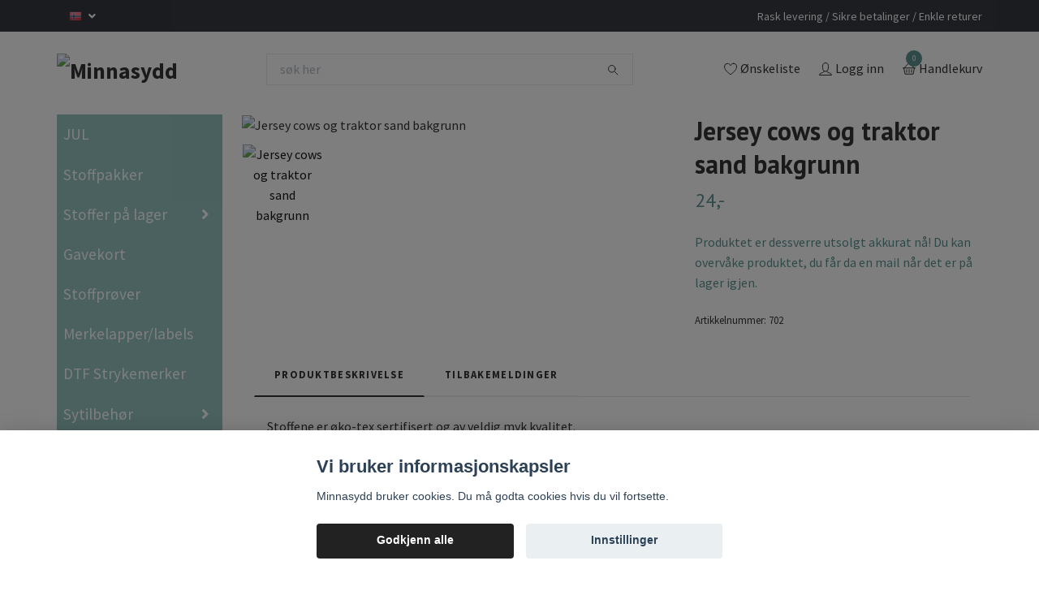

--- FILE ---
content_type: text/html; charset=utf-8
request_url: https://minnasydd.no/products/family-fabrics/jersey-cows-og-traktor-sand-bakgrunn
body_size: 20598
content:
<!DOCTYPE html>
<html class="no-javascript" lang="no">
<head><script>var fbPixelEventId = Math.floor(Math.random() * 9000000000) + 1000000000;</script>
<link rel="alternate" href="https://minnasydd.no/products/family-fabrics/jersey-cows-og-traktor-sand-bakgrunn" hreflang="no" />
<meta property="ix:host" content="cdn.quickbutik.com/images"><meta http-equiv="Content-Type" content="text/html; charset=utf-8">
<title>Jersey cows og traktor sand bakgrunn - Minnasydd</title>
<meta name="author" content="Quickbutik">
<meta name="description" content="Stoffene er øko-tex sertifisert og av veldig myk kvalitet.Dette er et stretchstoff, og derfor meget velegnet til barneklær.Stoffene selges pr dm. Ønsker du 50 c">
<meta property="og:description" content="Stoffene er øko-tex sertifisert og av veldig myk kvalitet.Dette er et stretchstoff, og derfor meget velegnet til barneklær.Stoffene selges pr dm. Ønsker du 50 c">
<meta property="og:title" content="Jersey cows og traktor sand bakgrunn - Minnasydd">
<meta property="og:url" content="https://minnasydd.no/products/family-fabrics/jersey-cows-og-traktor-sand-bakgrunn">
<meta property="og:site_name" content="Minnasydd">
<meta property="og:type" content="website">
<meta property="og:image" content="https://cdn.quickbutik.com/images/29429v/products/624c55a690b04.jpeg?format=webp">
<meta property="twitter:card" content="summary">
<meta property="twitter:title" content="Minnasydd">
<meta property="twitter:description" content="Stoffene er øko-tex sertifisert og av veldig myk kvalitet.Dette er et stretchstoff, og derfor meget velegnet til barneklær.Stoffene selges pr dm. Ønsker du 50 c">
<meta property="twitter:image" content="https://cdn.quickbutik.com/images/29429v/products/624c55a690b04.jpeg?format=webp">
<meta name="viewport" content="width=device-width, initial-scale=1, maximum-scale=1">
<script>document.documentElement.classList.remove('no-javascript');</script><!-- Vendor Assets --><link rel="stylesheet" href="https://use.fontawesome.com/releases/v5.15.4/css/all.css">
<link href="https://storage.quickbutik.com/templates/swift/css/assets.min.css?41867" rel="stylesheet">
<!-- Theme Stylesheet --><link href="https://storage.quickbutik.com/templates/swift/css/theme-main.css?41867" rel="stylesheet">
<link href="https://storage.quickbutik.com/stores/29429v/templates/swift/css/theme-sub.css?41867" rel="stylesheet">
<link href="https://storage.quickbutik.com/stores/29429v/templates/swift/css/custom.css?41867" rel="stylesheet">
<!-- Google Fonts --><link href="//fonts.googleapis.com/css?family=Source+Sans+Pro:400,700%7CPT+Sans:400,700" rel="stylesheet" type="text/css"  media="all" /><!-- Favicon--><link rel="icon" type="image/png" href="https://cdn.quickbutik.com/images/29429v/templates/swift/assets/favicon.png?s=41867&auto=format">
<link rel="canonical" href="https://minnasydd.no/products/family-fabrics/jersey-cows-og-traktor-sand-bakgrunn">
<!-- Tweaks for older IEs--><!--[if lt IE 9]>
      <script src="https://oss.maxcdn.com/html5shiv/3.7.3/html5shiv.min.js"></script>
      <script src="https://oss.maxcdn.com/respond/1.4.2/respond.min.js"></script
    ><![endif]-->	<meta name="facebook-domain-verification" content="y138erd0y09sgz3q4n6gldiogu3fzm" />
<style>.hide { display: none; }</style>
<script type="text/javascript" defer>document.addEventListener('DOMContentLoaded', () => {
    document.body.setAttribute('data-qb-page', 'product');
});</script><script src="/assets/shopassets/cookieconsent/cookieconsent.js?v=230"></script>
<style>
    :root {
        --cc-btn-primary-bg: #222222 !important;
        --cc-btn-primary-text: #fff !important;
        --cc-btn-primary-hover-bg: #222222 !important;
        --cc-btn-primary-hover-text: #fff !important;
    }
</style>
<style>
    html.force--consent,
    html.force--consent body{
        height: auto!important;
        width: 100vw!important;
    }
</style>

    <script type="text/javascript">
    var qb_cookieconsent = initCookieConsent();
    var qb_cookieconsent_blocks = [{"title":"Vi bruker informasjonskapsler","description":"Minnasydd bruker cookies. Du m\u00e5 godta cookies hvis du vil fortsette."},{"title":"N\u00f8dvendige informasjonskapsler *","description":"Disse informasjonskapslene er n\u00f8dvendige for at butikken skal fungere ordentlig og kan ikke sl\u00e5s av uten \u00e5 m\u00e5tte forlate dette nettsted. De brukes for at funksjonalitet som handlekurv, opprette en konto og andre ting skal fungere riktig.","toggle":{"value":"basic","enabled":true,"readonly":true}},{"title":"Statistikk og ytelse","description":"Disse cookies tillate oss \u00e5 telle bes\u00f8k og trafikk og dermed finne ut ting som hvilke sider som er mest popul\u00e6re og hvordan bes\u00f8kende beveger p\u00e5 v\u00e5re nettsider. All informasjon som samles inn gjennom disse informasjonskapslene blir samlet, noe som betyr at den er anonym. Hvis du ikke tillater disse informasjonskapslene, kan vi ikke gi deg en like skreddersydd opplevelse.","toggle":{"value":"analytics","enabled":false,"readonly":false}},{"title":"Markedsf\u00f8ring","description":"Disse informasjonskapslene settes p\u00e5 v\u00e5r nettsted via v\u00e5re annonseringspartnere for \u00e5 opprette en profil for dine interesser og vise relevante annonser p\u00e5 andre nettsteder. De lagrer ikke personlig informasjon direkte, men kan identifisere nettleseren din og internett-enheten. Hvis du ikke tillater disse informasjonskapslene, vil du oppleve mindre m\u00e5lrettet annonsering.","toggle":{"value":"marketing","enabled":false,"readonly":false}}];
</script>
</head>
<body>
    <header class="header">
   
   <!-- Section: Top Bar-->
   <div data-qb-area="top" data-qb-element="" class="top-bar  text-sm">
      <div class="container py-2">
         <div class="row align-items-center">
            <div class="col-12 col-lg-auto px-0">
               <ul class="mb-0  d-flex text-center text-sm-left justify-content-center justify-content-lg-start list-unstyled">
                  
                 
                  <!-- Component: Language Dropdown-->
                  <li class="list-inline-item col-auto">
                     <div class="dropdown">
                        <a id="langsDropdown" href="#" data-toggle="dropdown" data-display="static" aria-haspopup="true"
                           aria-expanded="false" class="dropdown-toggle topbar-link">
                        <img class="svg-icon navbar-icon w-auto" src="/assets/shopassets/flags/24/no.png" alt="Norsk" />
                        </a>
                        <div aria-labelledby="langsDropdown" class="dropdown-menu dropdown-menu-left">
                           <a href="https://minnasydd.no/products/family-fabrics/jersey-cows-og-traktor-sand-bakgrunn" class="dropdown-item">
                           <img class="svg-icon navbar-icon w-auto" src="/assets/shopassets/flags/24/no.png"
                              alt="no Flag" />
                           Norsk
                           </a>
                        </div>
                     </div>
                  </li>

                  <!-- Component: Tax Dropdown-->

                  <!-- Currency Dropdown-->

               </ul>
            </div>

            <!-- Component: Top information -->
            <div class="mt-2 mt-lg-0 col-12 col-lg  text-center text-lg-right px-0">
               <span data-qb-element="top_right_text" class="w-100">Rask levering / Sikre betalinger / Enkle returer</span>
            </div>

         </div>
      </div>
   </div>
   <!-- /Section: Top Bar -->
   <!-- Section: Main Header -->
   <div class="navbar-position"></div>
   <nav data-qb-area="header" data-qb-element="" class="navbar-expand-lg navbar-light fixed-mobile">
      <div class="container pt-lg-4">
         <div class="row">
            <div class="navbar col-12 px-lg-0 py-0">
               <div class="list-inline-item order-0 d-lg-none col-auto p-0 outline-none">
                  <a href="#" data-toggle="modal" data-target="#sidebarLeft" class="text-hover-primary">
                     <svg class="svg-icon navbar-icon">
                        <use xlink:href="#menu-hamburger-1"></use>
                     </svg>
                  </a>
               </div>
               <a data-qb-element="use_logo" href="https://minnasydd.no" title="Minnasydd"
                  class="navbar-brand order-1 order-lg-1 text-center text-md-left col-auto p-0">
               
               <img alt="Minnasydd" class="img-fluid img-logo" srcset="https://cdn.quickbutik.com/images/29429v/templates/swift/assets/logo.png?s=41867&auto=format&dpr=1 1x, https://cdn.quickbutik.com/images/29429v/templates/swift/assets/logo.png?s=41867&auto=format&dpr=2 2x, https://cdn.quickbutik.com/images/29429v/templates/swift/assets/logo.png?s=41867&auto=format&dpr=3 3x"
                  src="https://cdn.quickbutik.com/images/29429v/templates/swift/assets/logo.png?s=41867&auto=format">
               </a>
               
               <form data-qb-element="header_showsearch" action="/shop/search" method="get"
                  class="d-lg-flex order-lg-3 d-none my-lg-0 flex-grow-1 top-searchbar text-center col-auto px-4">
                  <div class="search-wrapper input-group">
                     <input data-qb-element="header_searchtext" type="text" name="s" placeholder="søk her" aria-label="Search"
                        aria-describedby="button-search-desktop" class="form-control pl-3 border-0" />
                     <div class="input-group-append ml-0">
                        <button id="button-search-desktop" type="submit" class="btn py-0 btn-underlined border-0">
                           <svg class="svg-icon navbar-icon">
                              <use xlink:href="#search-1"></use>
                           </svg>
                        </button>
                     </div>
                  </div>
               </form>
               
               
               <ul class="list-inline order-2 order-lg-4 mb-0 text-right col-auto p-0 outline-none">
                  <li class="list-inline-item mr-3 d-lg-inline-block d-none">
                     <a data-qb-element="header_wishlisttext" href="/shop/wishlist" class="text-hover-primary position-relative d-flex align-items-center">
                        <svg class="svg-icon navbar-icon">
                           <use xlink:href="#heart-1"></use>
                        </svg>
                        <span class="color-text-base">Ønskeliste</span>
                     </a>
                  </li>
                  <li class="list-inline-item mr-3 d-lg-inline-block d-none">
                     <a data-qb-element="header_logintext" href="/customer/login" class="text-hover-primary p-0 d-flex align-items-center">
                        <svg class="svg-icon navbar-icon">
                           <use xlink:href="#avatar-1"></use>
                        </svg>
                        <span
                           class="color-text-base">Logg inn</span>
                     </a>
                  </li>
                  <li class="list-inline-item">
                     <a data-qb-element="header_carttext" href="#" data-toggle="modal" data-target="#sidebarCart"
                        class="position-relative text-hover-primary d-flex align-items-center qs-cart-view">
                        <svg class="svg-icon navbar-icon">
                           <use xlink:href="#basket-1"></use>
                        </svg>
                        <div class="navbar-icon-badge icon-count text-white primary-bg basket-count-items">0
                        </div>
                        <span class="d-none d-sm-inline color-text-base">Handlekurv
                        </span>
                     </a>
                  </li>
               </ul>
            </div>
         </div>
      </div>
      <div class="container pt-2">
         <div class="row navbar-bg px-0 mainmenu_font_size">
            <ul class="col navbar-nav d-none d-lg-flex mt-lg-0 flex-wrap px-0">
            </ul>
         </div>
      </div>
   </nav>
   <!-- /Section: Main Header -->
</header>
<!-- Section: Top Menu -->
<div id="sidebarLeft" tabindex="-1" role="dialog" aria-hidden="true" class="modal fade modal-left">
   <div role="document" class="modal-dialog">
      <div class="modal-content">
         <div class="modal-header pb-0 border-0 d-block">
            <div class="row">
               <form action="/shop/search" method="get" class="col d-lg-flex w-100 my-lg-0 mb-2 pt-1">
                  <div class="search-wrapper input-group">
                     <input type="text" name="s" placeholder="søk her" aria-label="Search"
                        aria-describedby="button-search" class="form-control pl-3 border-0 mobile-search" />
                     <div class="input-group-append ml-0">
                        <button id="button-search" type="submit" class="btn py-0 btn-underlined border-0">
                           <svg class="svg-icon navbar-icon">
                              <use xlink:href="#search-1"></use>
                           </svg>
                        </button>
                     </div>
                  </div>
               </form>
               <button type="button" data-dismiss="modal" aria-label="Close" class="close col-auto close-rotate">
                  <svg class="svg-icon w-3rem h-3rem svg-icon-light align-middle">
                     <use xlink:href="#close-1"></use>
                  </svg>
               </button>
            </div>
         </div>
         <div class="modal-body pt-0">
            <div class="px-2 pb-5">
               <ul class="nav flex-column">
                  <li class="nav-item ">
                     <a href="/jul" title="JUL" class="nav-link mobile-nav-link pl-0">JUL</a>
                  </li>
                  <li class="nav-item ">
                     <a href="/stoffpakker" title="Stoffpakker" class="nav-link mobile-nav-link pl-0">Stoffpakker</a>
                  </li>
                  <li class="nav-item dropdown">
                     <a href="/products" data-toggle="collapse" data-target="#cat2" aria-haspopup="true"
                        aria-expanded="false"
                        class="nav-link mobile-nav-link pl-0 mobile-dropdown-toggle dropdown-toggle">Stoffer på lager</a>
                     <div id="cat2" class="collapse">
                        <ul class="nav flex-column ml-3">
                           <li class="nav-item">
                              <a class="nav-link mobile-nav-link pl-0 show-all" href="/products" title="Stoffer på lager">Vis alle i Stoffer på lager</a>
                           </li>
                           <li class="nav-item">
                              <a href="/products/monstret-ribb" class="nav-link mobile-nav-link pl-0 ">Mønstret ribb</a>
                           </li>
                           <li class="nav-item">
                              <a href="/products/french-terry" class="nav-link mobile-nav-link pl-0 ">French terry og sweat fleece (isoli)</a>
                           </li>
                           <li class="nav-item">
                              <a href="/products/ottoman-ribb" class="nav-link mobile-nav-link pl-0 ">Ottoman ribb</a>
                           </li>
                           <li class="nav-item">
                              <a href="/products/vaffelstoff" class="nav-link mobile-nav-link pl-0 ">Vaffelstoff</a>
                           </li>
                           <li class="nav-item">
                              <a href="/products/family-fabrics/ensfarget-jersey" class="nav-link mobile-nav-link pl-0 ">Ensfarget Jersey</a>
                           </li>
                           <li class="nav-item dropdown">
                              <a href="#" data-target="#subcat45" data-toggle="collapse" aria-haspopup="true"
                                 aria-expanded="false" class="nav-link pl-0 dropdown-toggle">Ribbjersey</a>
                              <div id="subcat45" class="collapse">
                                 <ul class="nav flex-column ml-3">
                                    <li class="nav-item">
                                       <a class="nav-link mobile-nav-link pl-0 show-all" href="/products/ribbjersey"
                                          title="Ribbjersey">Vis alle i Ribbjersey</a>
                                    </li>
                                    <li class="nav-item">
                                       <a href="/products/ribbjersey/rundstrikket-ribb" class="nav-link pl-0 ">Rundstrikket ribb</a>
                                    </li>
                                 </ul>
                              </div>
                           </li>
                           <li class="nav-item">
                              <a href="/products/jersey" class="nav-link mobile-nav-link pl-0 ">Mønstret Jersey</a>
                           </li>
                           <li class="nav-item">
                              <a href="/products/cordjersey-og-cordfloyel" class="nav-link mobile-nav-link pl-0 ">Cordjersey</a>
                           </li>
                           <li class="nav-item">
                              <a href="/rundstrikket-ribb" class="nav-link mobile-nav-link pl-0 ">Rundstrikket ribb</a>
                           </li>
                           <li class="nav-item">
                              <a href="/products/family-fabrics" class="nav-link mobile-nav-link pl-0 ">Family Fabrics</a>
                           </li>
                           <li class="nav-item">
                              <a href="/products/frottee" class="nav-link mobile-nav-link pl-0 ">Frottee</a>
                           </li>
                           <li class="nav-item">
                              <a href="/egenproduserte-stoffer" class="nav-link mobile-nav-link pl-0 ">Egenproduserte stoffer</a>
                           </li>
                           <li class="nav-item">
                              <a href="/products/pointelle" class="nav-link mobile-nav-link pl-0 ">Pointelle</a>
                           </li>
                           <li class="nav-item">
                              <a href="/monstret-pointelle" class="nav-link mobile-nav-link pl-0 ">Mønstret pointelle</a>
                           </li>
                           <li class="nav-item">
                              <a href="/products/poplin" class="nav-link mobile-nav-link pl-0 ">Poplin</a>
                           </li>
                           <li class="nav-item dropdown">
                              <a href="#" data-target="#subcat42" data-toggle="collapse" aria-haspopup="true"
                                 aria-expanded="false" class="nav-link pl-0 dropdown-toggle">Musselin</a>
                              <div id="subcat42" class="collapse">
                                 <ul class="nav flex-column ml-3">
                                    <li class="nav-item">
                                       <a class="nav-link mobile-nav-link pl-0 show-all" href="/products/musselin"
                                          title="Musselin">Vis alle i Musselin</a>
                                    </li>
                                    <li class="nav-item">
                                       <a href="/products/musselin/ensfarget" class="nav-link pl-0 ">Ensfarget</a>
                                    </li>
                                    <li class="nav-item">
                                       <a href="/products/musselin/monstret" class="nav-link pl-0 ">Mønstret</a>
                                    </li>
                                 </ul>
                              </div>
                           </li>
                           <li class="nav-item">
                              <a href="/products/baby-strikk" class="nav-link mobile-nav-link pl-0 ">Baby strikk</a>
                           </li>
                           <li class="nav-item">
                              <a href="/products/lin" class="nav-link mobile-nav-link pl-0 ">Lin</a>
                           </li>
                           <li class="nav-item">
                              <a href="/products/curly-teddy" class="nav-link mobile-nav-link pl-0 ">Curly teddy</a>
                           </li>
                           <li class="nav-item">
                              <a href="/products/canvas" class="nav-link mobile-nav-link pl-0 ">Canvas</a>
                           </li>
                           <li class="nav-item">
                              <a href="/products/lycra" class="nav-link mobile-nav-link pl-0 ">Lycra</a>
                           </li>
                           <li class="nav-item">
                              <a href="/products/viskose" class="nav-link mobile-nav-link pl-0 ">Viskose</a>
                           </li>
                           <li class="nav-item">
                              <a href="/products/softshell" class="nav-link mobile-nav-link pl-0 ">Softshell</a>
                           </li>
                           <li class="nav-item">
                              <a href="/unike-meterbiter-fra-forhandsbestilling" class="nav-link mobile-nav-link pl-0 ">Unike meterbiter fra forhåndsbestilling</a>
                           </li>
                        </ul>
                     </div>
                  </li>
                  <li class="nav-item ">
                     <a href="/gavekort" title="Gavekort" class="nav-link mobile-nav-link pl-0">Gavekort</a>
                  </li>
                  <li class="nav-item ">
                     <a href="/stoffprover" title="Stoffprøver" class="nav-link mobile-nav-link pl-0">Stoffprøver</a>
                  </li>
                  <li class="nav-item ">
                     <a href="/merkelapperlabels" title="Merkelapper/labels" class="nav-link mobile-nav-link pl-0">Merkelapper/labels</a>
                  </li>
                  <li class="nav-item ">
                     <a href="/sytilbehor-og-trykknapper/dtf-strykemerker" title="DTF Strykemerker" class="nav-link mobile-nav-link pl-0">DTF Strykemerker</a>
                  </li>
                  <li class="nav-item dropdown">
                     <a href="/sytilbehor-og-trykknapper" data-toggle="collapse" data-target="#cat35" aria-haspopup="true"
                        aria-expanded="false"
                        class="nav-link mobile-nav-link pl-0 mobile-dropdown-toggle dropdown-toggle">Sytilbehør </a>
                     <div id="cat35" class="collapse">
                        <ul class="nav flex-column ml-3">
                           <li class="nav-item">
                              <a class="nav-link mobile-nav-link pl-0 show-all" href="/sytilbehor-og-trykknapper" title="Sytilbehør ">Vis alle i Sytilbehør </a>
                           </li>
                           <li class="nav-item">
                              <a href="/sytilbehor-og-trykknapper/praktiske-verktoy" class="nav-link mobile-nav-link pl-0 ">Praktiske verktøy</a>
                           </li>
                           <li class="nav-item">
                              <a href="/sytilbehor-og-trykknapper/storrelsesmerker-dtf" class="nav-link mobile-nav-link pl-0 ">Størrelsesmerker DTF</a>
                           </li>
                           <li class="nav-item dropdown">
                              <a href="#" data-target="#subcat59" data-toggle="collapse" aria-haspopup="true"
                                 aria-expanded="false" class="nav-link pl-0 dropdown-toggle">Symønster</a>
                              <div id="subcat59" class="collapse">
                                 <ul class="nav flex-column ml-3">
                                    <li class="nav-item">
                                       <a class="nav-link mobile-nav-link pl-0 show-all" href="/symonster"
                                          title="Symønster">Vis alle i Symønster</a>
                                    </li>
                                    <li class="nav-item">
                                       <a href="/symonster/ottobre" class="nav-link pl-0 ">Ottobre</a>
                                    </li>
                                    <li class="nav-item">
                                       <a href="/symonster/minikrea" class="nav-link pl-0 ">Minikrea</a>
                                    </li>
                                    <li class="nav-item">
                                       <a href="/symonster/onion" class="nav-link pl-0 ">Onion</a>
                                    </li>
                                 </ul>
                              </div>
                           </li>
                           <li class="nav-item">
                              <a href="/sytilbehor-og-trykknapper/synaler" class="nav-link mobile-nav-link pl-0 ">Synåler</a>
                           </li>
                           <li class="nav-item dropdown">
                              <a href="#" data-target="#subcat36" data-toggle="collapse" aria-haspopup="true"
                                 aria-expanded="false" class="nav-link pl-0 dropdown-toggle">Sytråd</a>
                              <div id="subcat36" class="collapse">
                                 <ul class="nav flex-column ml-3">
                                    <li class="nav-item">
                                       <a class="nav-link mobile-nav-link pl-0 show-all" href="/sytrad"
                                          title="Sytråd">Vis alle i Sytråd</a>
                                    </li>
                                    <li class="nav-item">
                                       <a href="/sytrad/toldi-lock" class="nav-link pl-0 ">Toldi lock</a>
                                    </li>
                                    <li class="nav-item">
                                       <a href="/sytrad/aspo-sytrad" class="nav-link pl-0 ">Aspo sytråd</a>
                                    </li>
                                    <li class="nav-item">
                                       <a href="/sytrad/maraflex-elastisk-trad" class="nav-link pl-0 ">Maraflex elastisk tråd</a>
                                    </li>
                                    <li class="nav-item">
                                       <a href="/sytrad/elastisk-trad" class="nav-link pl-0 ">Elastisk tråd</a>
                                    </li>
                                 </ul>
                              </div>
                           </li>
                           <li class="nav-item">
                              <a href="/sytilbehor-og-trykknapper/bomullsband-og-strikk" class="nav-link mobile-nav-link pl-0 ">Bomullsbånd</a>
                           </li>
                           <li class="nav-item dropdown">
                              <a href="#" data-target="#subcat62" data-toggle="collapse" aria-haspopup="true"
                                 aria-expanded="false" class="nav-link pl-0 dropdown-toggle">Trykknapper</a>
                              <div id="subcat62" class="collapse">
                                 <ul class="nav flex-column ml-3">
                                    <li class="nav-item">
                                       <a class="nav-link mobile-nav-link pl-0 show-all" href="/trykknapper"
                                          title="Trykknapper">Vis alle i Trykknapper</a>
                                    </li>
                                    <li class="nav-item dropdown">
                                       <a href="/tygdrommar-trykknapper" data-toggle="collapse" data-target="#catL389" aria-haspopup="true"
                                          aria-expanded="false"
                                          class="nav-link mobile-nav-link pl-0 mobile-dropdown-toggle dropdown-toggle">Tygdrömmar trykknapper</a>
                                       <div id="catL389" class="collapse">
                                          <ul class="nav flex-column ml-3">
                                             <li class="nav-item">
                                                <a class="nav-link mobile-nav-link pl-0 show-all" href="/tygdrommar-trykknapper" title="Tygdrömmar trykknapper">Vis alle i Tygdrömmar trykknapper</a>
                                             </li>
                                             <li class="nav-item">
                                                <a href="/tygdrommar-trykknapper/store-pakker" class="nav-link mobile-nav-link pl-0 ">Store pakker</a>
                                             </li>
                                          </ul>
                                       </div>
                                    </li>
                                 </ul>
                              </div>
                           </li>
                        </ul>
                     </div>
                  </li>
                  <li class="nav-item ">
                     <a href="/babytoy" title="Babytøy musselinkolleksjon" class="nav-link mobile-nav-link pl-0">Babytøy musselinkolleksjon</a>
                  </li>
                  <li class="nav-item ">
                     <a href="/misy-hjemmesydde-barneklaer" title="Misy hjemmesydde barneklær" class="nav-link mobile-nav-link pl-0">Misy hjemmesydde barneklær</a>
                  </li>
                  <li class="nav-item ">
                     <a href="/" title="Hjem" class="nav-link mobile-nav-link pl-0">Hjem</a>
                  </li>
                  <li class="nav-item ">
                     <a href="/teddypledd" title="Teddypledd" class="nav-link mobile-nav-link pl-0">Teddypledd</a>
                  </li>
                  <li class="nav-item ">
                     <a href="/handkle" title="Håndkle" class="nav-link mobile-nav-link pl-0">Håndkle</a>
                  </li>
                  <li class="nav-item ">
                     <a href="/46-salg" title="Salg" class="nav-link mobile-nav-link pl-0">Salg</a>
                  </li>
                  <li class="nav-item ">
                     <a href="/restebiter-sist-pa-rull" title="Restebiter, sist på rull" class="nav-link mobile-nav-link pl-0">Restebiter, sist på rull</a>
                  </li>
                  <li class="nav-item ">
                     <a href="/httpsminnasyddnoblogg" title="Blogg" class="nav-link mobile-nav-link pl-0">Blogg</a>
                  </li>
                  <li class="nav-item ">
                     <a href="/reservert" title="Reservert" class="nav-link mobile-nav-link pl-0">Reservert</a>
                  </li>
               </ul>
               <div class="nav-item">
                  <a href="/shop/wishlist" class="nav-link mobile-nav-link text-hover-primary position-relative d-flex align-items-center">
                     <svg class="svg-icon navbar-icon">
                        <use xlink:href="#heart-1"></use>
                     </svg>
                     <span data-qb-element="header_wishlisttext" class="nav-link pl-0">Ønskeliste</span>
                  </a>
               </div>
               <div class="nav-item">
                  <a href="/customer/login" class="nav-link mobile-nav-link text-hover-primary d-flex align-items-center">
                     <svg class="svg-icon navbar-icon">
                        <use xlink:href="#avatar-1"></use>
                     </svg>
                     <span data-qb-element="header_logintext"
                        class="nav-link pl-0">Logg inn</span>
                  </a>
               </div>
            </div>
         </div>
      </div>
   </div>
</div>
<!-- /Section: Top Menu --><div class="container">
        <div class="row">
        <div data-qb-area="side_elements" data-qb-dynamic-elements="side_elements" class="sidebar  pr-lg-4 pl-lg-0 pt-4  order-lg-1 order-2 col-lg-3">

   
   

   <div data-qb-element="sidemenu" id="categoriesMenu" role="menu" class="expand-lg collapse">
      <ul class="sidebar-icon-menu pb-3 mt-4 mt-lg-0">
         <li class=" sidefont-4" style="background-color: #8cbeb9;">
            <a href="/jul" title="JUL" class="pl-2 d-block" style="color: #ffffff;">JUL</a>
         </li>
         <li class=" sidefont-4" style="background-color: #8cbeb9;">
            <a href="/stoffpakker" title="Stoffpakker" class="pl-2 d-block" style="color: #ffffff;">Stoffpakker</a>
         </li>
         <li class="py-0">
            <div class="d-flex align-items-center justify-content-between" style="background-color: #8cbeb9;">
               <a href="/products" class="sidefont-4 col-auto pl-2 pl-0 sidefont-4" style="color: #ffffff;">Stoffer på lager</a>
               <a href="/products" data-toggle="collapse" data-target="#sidecat2" aria-haspopup="true" aria-expanded="false" class="w-100 pl-0 font-weight-bold sidebar-icon-menu-item sidefont-4" style="color: #ffffff;"></a>
            </div>
            <div id="sidecat2" class="collapse pl-3" style="background-color: #f5f7f9;">
               <ul class="nav flex-column mt-0 sidebar-icon-menu sidebar-icon-submenu mb-0 ml-0">
                  <li class="nav-item sidefont-4">
                     <a href="/products/monstret-ribb" class="pl-0 d-block " style="color: #222222">Mønstret ribb</a>
                  </li>
                  <li class="nav-item sidefont-4">
                     <a href="/products/french-terry" class="pl-0 d-block " style="color: #222222">French terry og sweat fleece (isoli)</a>
                  </li>
                  <li class="nav-item sidefont-4">
                     <a href="/products/ottoman-ribb" class="pl-0 d-block " style="color: #222222">Ottoman ribb</a>
                  </li>
                  <li class="nav-item sidefont-4">
                     <a href="/products/vaffelstoff" class="pl-0 d-block " style="color: #222222">Vaffelstoff</a>
                  </li>
                  <li class="nav-item sidefont-4">
                     <a href="/products/family-fabrics/ensfarget-jersey" class="pl-0 d-block " style="color: #222222">Ensfarget Jersey</a>
                  </li>
                  <li class="d-flex align-items-center justify-content-between">
                     <a href="/products/ribbjersey" class="col-auto pl-0 sidefont-4" style="color: #222222">Ribbjersey</a>
                     <a href="/products/ribbjersey" data-toggle="collapse" data-target="#sidesubcat45" aria-haspopup="true"
                        aria-expanded="false"
                        class="w-100 pl-0 font-weight-bold sidebar-icon-menu-item sidefont-4" style="color: #222222"></a>
                  </li>
                  <li class="nav-item dropdown">
                     <div id="sidesubcat45" class="collapse">
                        <ul class="nav flex-column ml-3">
                           <li class="sidefont-4 nav-item">
                              <a href="/products/ribbjersey/rundstrikket-ribb" class="pl-0 d-block " style="color: #222222; opacity: 0.8;">Rundstrikket ribb</a>
                           </li>
                        </ul>
                     </div>
                  </li>
                  <li class="nav-item sidefont-4">
                     <a href="/products/jersey" class="pl-0 d-block " style="color: #222222">Mønstret Jersey</a>
                  </li>
                  <li class="nav-item sidefont-4">
                     <a href="/products/cordjersey-og-cordfloyel" class="pl-0 d-block " style="color: #222222">Cordjersey</a>
                  </li>
                  <li class="nav-item sidefont-4">
                     <a href="/rundstrikket-ribb" class="pl-0 d-block " style="color: #222222">Rundstrikket ribb</a>
                  </li>
                  <li class="nav-item sidefont-4">
                     <a href="/products/family-fabrics" class="pl-0 d-block " style="color: #222222">Family Fabrics</a>
                  </li>
                  <li class="nav-item sidefont-4">
                     <a href="/products/frottee" class="pl-0 d-block " style="color: #222222">Frottee</a>
                  </li>
                  <li class="nav-item sidefont-4">
                     <a href="/egenproduserte-stoffer" class="pl-0 d-block " style="color: #222222">Egenproduserte stoffer</a>
                  </li>
                  <li class="nav-item sidefont-4">
                     <a href="/products/pointelle" class="pl-0 d-block " style="color: #222222">Pointelle</a>
                  </li>
                  <li class="nav-item sidefont-4">
                     <a href="/monstret-pointelle" class="pl-0 d-block " style="color: #222222">Mønstret pointelle</a>
                  </li>
                  <li class="nav-item sidefont-4">
                     <a href="/products/poplin" class="pl-0 d-block " style="color: #222222">Poplin</a>
                  </li>
                  <li class="d-flex align-items-center justify-content-between">
                     <a href="/products/musselin" class="col-auto pl-0 sidefont-4" style="color: #222222">Musselin</a>
                     <a href="/products/musselin" data-toggle="collapse" data-target="#sidesubcat42" aria-haspopup="true"
                        aria-expanded="false"
                        class="w-100 pl-0 font-weight-bold sidebar-icon-menu-item sidefont-4" style="color: #222222"></a>
                  </li>
                  <li class="nav-item dropdown">
                     <div id="sidesubcat42" class="collapse">
                        <ul class="nav flex-column ml-3">
                           <li class="sidefont-4 nav-item">
                              <a href="/products/musselin/ensfarget" class="pl-0 d-block " style="color: #222222; opacity: 0.8;">Ensfarget</a>
                           </li>
                           <li class="sidefont-4 nav-item">
                              <a href="/products/musselin/monstret" class="pl-0 d-block " style="color: #222222; opacity: 0.8;">Mønstret</a>
                           </li>
                        </ul>
                     </div>
                  </li>
                  <li class="nav-item sidefont-4">
                     <a href="/products/baby-strikk" class="pl-0 d-block " style="color: #222222">Baby strikk</a>
                  </li>
                  <li class="nav-item sidefont-4">
                     <a href="/products/lin" class="pl-0 d-block " style="color: #222222">Lin</a>
                  </li>
                  <li class="nav-item sidefont-4">
                     <a href="/products/curly-teddy" class="pl-0 d-block " style="color: #222222">Curly teddy</a>
                  </li>
                  <li class="nav-item sidefont-4">
                     <a href="/products/canvas" class="pl-0 d-block " style="color: #222222">Canvas</a>
                  </li>
                  <li class="nav-item sidefont-4">
                     <a href="/products/lycra" class="pl-0 d-block " style="color: #222222">Lycra</a>
                  </li>
                  <li class="nav-item sidefont-4">
                     <a href="/products/viskose" class="pl-0 d-block " style="color: #222222">Viskose</a>
                  </li>
                  <li class="nav-item sidefont-4">
                     <a href="/products/softshell" class="pl-0 d-block " style="color: #222222">Softshell</a>
                  </li>
                  <li class="nav-item sidefont-4">
                     <a href="/unike-meterbiter-fra-forhandsbestilling" class="pl-0 d-block " style="color: #222222">Unike meterbiter fra forhåndsbestilling</a>
                  </li>
               </ul>
            </div>
         </li>
         <li class=" sidefont-4" style="background-color: #8cbeb9;">
            <a href="/gavekort" title="Gavekort" class="pl-2 d-block" style="color: #ffffff;">Gavekort</a>
         </li>
         <li class=" sidefont-4" style="background-color: #8cbeb9;">
            <a href="/stoffprover" title="Stoffprøver" class="pl-2 d-block" style="color: #ffffff;">Stoffprøver</a>
         </li>
         <li class=" sidefont-4" style="background-color: #8cbeb9;">
            <a href="/merkelapperlabels" title="Merkelapper/labels" class="pl-2 d-block" style="color: #ffffff;">Merkelapper/labels</a>
         </li>
         <li class=" sidefont-4" style="background-color: #8cbeb9;">
            <a href="/sytilbehor-og-trykknapper/dtf-strykemerker" title="DTF Strykemerker" class="pl-2 d-block" style="color: #ffffff;">DTF Strykemerker</a>
         </li>
         <li class="py-0">
            <div class="d-flex align-items-center justify-content-between" style="background-color: #8cbeb9;">
               <a href="/sytilbehor-og-trykknapper" class="sidefont-4 col-auto pl-2 pl-0 sidefont-4" style="color: #ffffff;">Sytilbehør </a>
               <a href="/sytilbehor-og-trykknapper" data-toggle="collapse" data-target="#sidecat35" aria-haspopup="true" aria-expanded="false" class="w-100 pl-0 font-weight-bold sidebar-icon-menu-item sidefont-4" style="color: #ffffff;"></a>
            </div>
            <div id="sidecat35" class="collapse pl-3" style="background-color: #f5f7f9;">
               <ul class="nav flex-column mt-0 sidebar-icon-menu sidebar-icon-submenu mb-0 ml-0">
                  <li class="nav-item sidefont-4">
                     <a href="/sytilbehor-og-trykknapper/praktiske-verktoy" class="pl-0 d-block " style="color: #222222">Praktiske verktøy</a>
                  </li>
                  <li class="nav-item sidefont-4">
                     <a href="/sytilbehor-og-trykknapper/storrelsesmerker-dtf" class="pl-0 d-block " style="color: #222222">Størrelsesmerker DTF</a>
                  </li>
                  <li class="d-flex align-items-center justify-content-between">
                     <a href="/symonster" class="col-auto pl-0 sidefont-4" style="color: #222222">Symønster</a>
                     <a href="/symonster" data-toggle="collapse" data-target="#sidesubcat59" aria-haspopup="true"
                        aria-expanded="false"
                        class="w-100 pl-0 font-weight-bold sidebar-icon-menu-item sidefont-4" style="color: #222222"></a>
                  </li>
                  <li class="nav-item dropdown">
                     <div id="sidesubcat59" class="collapse">
                        <ul class="nav flex-column ml-3">
                           <li class="sidefont-4 nav-item">
                              <a href="/symonster/ottobre" class="pl-0 d-block " style="color: #222222; opacity: 0.8;">Ottobre</a>
                           </li>
                           <li class="sidefont-4 nav-item">
                              <a href="/symonster/minikrea" class="pl-0 d-block " style="color: #222222; opacity: 0.8;">Minikrea</a>
                           </li>
                           <li class="sidefont-4 nav-item">
                              <a href="/symonster/onion" class="pl-0 d-block " style="color: #222222; opacity: 0.8;">Onion</a>
                           </li>
                        </ul>
                     </div>
                  </li>
                  <li class="nav-item sidefont-4">
                     <a href="/sytilbehor-og-trykknapper/synaler" class="pl-0 d-block " style="color: #222222">Synåler</a>
                  </li>
                  <li class="d-flex align-items-center justify-content-between">
                     <a href="/sytrad" class="col-auto pl-0 sidefont-4" style="color: #222222">Sytråd</a>
                     <a href="/sytrad" data-toggle="collapse" data-target="#sidesubcat36" aria-haspopup="true"
                        aria-expanded="false"
                        class="w-100 pl-0 font-weight-bold sidebar-icon-menu-item sidefont-4" style="color: #222222"></a>
                  </li>
                  <li class="nav-item dropdown">
                     <div id="sidesubcat36" class="collapse">
                        <ul class="nav flex-column ml-3">
                           <li class="sidefont-4 nav-item">
                              <a href="/sytrad/toldi-lock" class="pl-0 d-block " style="color: #222222; opacity: 0.8;">Toldi lock</a>
                           </li>
                           <li class="sidefont-4 nav-item">
                              <a href="/sytrad/aspo-sytrad" class="pl-0 d-block " style="color: #222222; opacity: 0.8;">Aspo sytråd</a>
                           </li>
                           <li class="sidefont-4 nav-item">
                              <a href="/sytrad/maraflex-elastisk-trad" class="pl-0 d-block " style="color: #222222; opacity: 0.8;">Maraflex elastisk tråd</a>
                           </li>
                           <li class="sidefont-4 nav-item">
                              <a href="/sytrad/elastisk-trad" class="pl-0 d-block " style="color: #222222; opacity: 0.8;">Elastisk tråd</a>
                           </li>
                        </ul>
                     </div>
                  </li>
                  <li class="nav-item sidefont-4">
                     <a href="/sytilbehor-og-trykknapper/bomullsband-og-strikk" class="pl-0 d-block " style="color: #222222">Bomullsbånd</a>
                  </li>
                  <li class="d-flex align-items-center justify-content-between">
                     <a href="/trykknapper" class="col-auto pl-0 sidefont-4" style="color: #222222">Trykknapper</a>
                     <a href="/trykknapper" data-toggle="collapse" data-target="#sidesubcat62" aria-haspopup="true"
                        aria-expanded="false"
                        class="w-100 pl-0 font-weight-bold sidebar-icon-menu-item sidefont-4" style="color: #222222"></a>
                  </li>
                  <li class="nav-item dropdown">
                     <div id="sidesubcat62" class="collapse">
                        <ul class="nav flex-column ml-3">
                           <li class="d-flex align-items-center justify-content-between">
                              <a href="/tygdrommar-trykknapper" class="col-auto pl-0 sidefont-4" style="color: #222222">Tygdrömmar trykknapper</a>
                              <a href="/tygdrommar-trykknapper" data-toggle="collapse" data-target="#sidesubcatl289" aria-haspopup="true"
                                 aria-expanded="false"
                                 class="w-100 pl-0 font-weight-bold sidebar-icon-menu-item sidefont-4" style="color: #222222"></a>
                           </li>
                           <li class="nav-item dropdown">
                              <div id="sidesubcatl289" class="collapse">
                                 <ul class="nav flex-column ml-3">
                                    <li class="sidefont-4 nav-item">
                                       <a href="/tygdrommar-trykknapper/store-pakker" class="pl-0 d-block " style="color: #222222; opacity: 0.8;">Store pakker</a>
                                    </li>
                                 </ul>
                              </div>
                           </li>
                        </ul>
                     </div>
                  </li>
               </ul>
            </div>
         </li>
         <li class=" sidefont-4" style="background-color: #8cbeb9;">
            <a href="/babytoy" title="Babytøy musselinkolleksjon" class="pl-2 d-block" style="color: #ffffff;">Babytøy musselinkolleksjon</a>
         </li>
         <li class=" sidefont-4" style="background-color: #8cbeb9;">
            <a href="/misy-hjemmesydde-barneklaer" title="Misy hjemmesydde barneklær" class="pl-2 d-block" style="color: #ffffff;">Misy hjemmesydde barneklær</a>
         </li>
         <li class=" sidefont-4" style="background-color: #8cbeb9;">
            <a href="/" title="Hjem" class="pl-2 d-block" style="color: #ffffff;">Hjem</a>
         </li>
         <li class=" sidefont-4" style="background-color: #8cbeb9;">
            <a href="/teddypledd" title="Teddypledd" class="pl-2 d-block" style="color: #ffffff;">Teddypledd</a>
         </li>
         <li class=" sidefont-4" style="background-color: #8cbeb9;">
            <a href="/handkle" title="Håndkle" class="pl-2 d-block" style="color: #ffffff;">Håndkle</a>
         </li>
         <li class=" sidefont-4" style="background-color: #8cbeb9;">
            <a href="/46-salg" title="Salg" class="pl-2 d-block" style="color: #ffffff;">Salg</a>
         </li>
         <li class=" sidefont-4" style="background-color: #8cbeb9;">
            <a href="/restebiter-sist-pa-rull" title="Restebiter, sist på rull" class="pl-2 d-block" style="color: #ffffff;">Restebiter, sist på rull</a>
         </li>
         <li class=" sidefont-4" style="background-color: #8cbeb9;">
            <a href="/httpsminnasyddnoblogg" title="Blogg" class="pl-2 d-block" style="color: #ffffff;">Blogg</a>
         </li>
         <li class=" sidefont-4" style="background-color: #8cbeb9;">
            <a href="/reservert" title="Reservert" class="pl-2 d-block" style="color: #ffffff;">Reservert</a>
         </li>
      </ul>
   </div>






</div>
<div class="px-lg-0 col-lg-9 main-content  order-lg-2 order-1">
        <!-- Main Product Detail Content -->
  <article data-qb-area="product" data-qb-element="" id="product" class="py-0 py-lg-4" itemscope itemtype="http://schema.org/Product">
    <div class="row">
      <div class="col-lg-7 order-1">

        <!-- Container for ribbons -->
        <div class="position-relative product m-0" data-pid="702"><div></div></div>

        <div class="detail-carousel">
          <div id="detailSlider" class="swiper-container detail-slider photoswipe-gallery">
            <!-- Additional required wrapper-->
            <div class="swiper-wrapper">

              <!-- Slides-->
              <div class="swiper-slide qs-product-image971" data-thumb="https://cdn.quickbutik.com/images/29429v/products/624c55a690b04.jpeg">
                <a href="https://cdn.quickbutik.com/images/29429v/products/624c55a690b04.jpeg"
                  data-caption="Jersey cows og traktor sand bakgrunn"
                  data-toggle="photoswipe" data-width="1200" data-height="1200" class="btn btn-photoswipe">
                  <svg class="svg-icon svg-icon-heavy">
                    <use xlink:href="#expand-1"></use>
                  </svg></a>
                <div data-toggle="zoom" 
                  data-image="https://cdn.quickbutik.com/images/29429v/products/624c55a690b04.jpeg?auto=format">
                  <img srcset="https://cdn.quickbutik.com/images/29429v/products/624c55a690b04.jpeg?auto=format&dpr=1 1x, https://cdn.quickbutik.com/images/29429v/products/624c55a690b04.jpeg?auto=format&dpr=2 2x, https://cdn.quickbutik.com/images/29429v/products/624c55a690b04.jpeg?auto=format&dpr=3 3x" src="https://cdn.quickbutik.com/images/29429v/products/624c55a690b04.jpeg?auto=format"
                    alt="Jersey cows og traktor sand bakgrunn"
                    class="img-fluid w-100" />
                </div>
              </div>
            </div>
          </div>

          <meta itemprop="image" content="https://cdn.quickbutik.com/images/29429v/products/624c55a690b04.jpeg">
        </div>
        <div data-swiper="#detailSlider" class="swiper-thumbs">
          <button class="swiper-thumb-item detail-thumb-item mb-3 active qs-product-image971"
            data-thumb="https://cdn.quickbutik.com/images/29429v/products/624c55a690b04.jpeg">
            <img srcset="https://cdn.quickbutik.com/images/29429v/products/624c55a690b04.jpeg?auto=format&dpr=1 1x, https://cdn.quickbutik.com/images/29429v/products/624c55a690b04.jpeg?auto=format&dpr=2 2x, https://cdn.quickbutik.com/images/29429v/products/624c55a690b04.jpeg?auto=format&dpr=3 3x" src="https://cdn.quickbutik.com/images/29429v/products/624c55a690b04.jpeg?auto=format"
              alt="Jersey cows og traktor sand bakgrunn" class="img-fluid" />
          </button>
        </div>
      </div>

      <div class="col-lg-5 pl-lg-4 order-2">
        <h1 class="h2" itemprop="name">Jersey cows og traktor sand bakgrunn</h1>

        <div class="d-flex flex-column flex-sm-row align-items-sm-center justify-content-sm-between mb-4">
          <ul class="list-inline mb-2 mb-sm-0" data-qb-selector="product-price-container">
            <li class="list-inline-item h4 font-weight-light mb-0 product-price qs-product-price w-100">
              24,-</li>
          </ul>

          <div itemprop="offers" itemscope itemtype="http://schema.org/Offer">
            <meta itemprop="price" content="24">

            <meta itemprop="itemCondition" content="http://schema.org/NewCondition">
            <meta itemprop="priceCurrency" content="NOK">
            <link itemprop="availability"
              href="http://schema.org/OutOfStock">
            <meta itemprop="url" content="https://minnasydd.no/products/family-fabrics/jersey-cows-og-traktor-sand-bakgrunn">
          </div>

          <meta itemprop="sku" content="702">



        </div>

        <div data-qb-selector="product-apps-reviews-total" class="mb-4"></div>

        <div class="product_description product-description-wrapper">


        </div>

        <div data-qb-element="soldout_text" class="text-soldout">
          <p>Produktet er dessverre utsolgt akkurat nå! Du kan overvåke produktet, du får da en mail når det er på lager igjen.</p>
        </div>



        <div data-qb-element="productpage_show_sku" class="detail-option py-1">
          <small>Artikkelnummer:</small>
          <small class="product-current-sku">702</small>
        </div>
        
        

      </div>
    </div>

    <!-- Product description, Content sections & Reviews -->
    <section class="mt-4">
      <div class="container">
        <ul role="tablist" class="nav nav-tabs flex-sm-row">
          
          <!-- Description tab -->
          <li class="nav-item">
            <a data-toggle="tab" href="#description" role="tab"
              data-qb-element="product_desc_text"              
              class="nav-link detail-nav-link active">
              Produktbeskrivelse
            </a>
          </li>
          
          <!-- Product Content section tabs -->

          <!-- Reviews tab -->
          <li class="nav-item">
            <a data-qb-element="product_reviews_text" data-toggle="tab" href="#reviews" role="tab" class="nav-link detail-nav-link">Tilbakemeldinger</a>
          </li>
          
        </ul>
        <div class="tab-content py-4">

          <!-- Description -->
          <div id="description" role="tabpanel" class="tab-pane fade show active px-3">
            <div class="row">
              <div class="col" itemprop="description" content="Stoffene er øko-tex sertifisert og av veldig myk kvalitet.Dette er et stretchstoff, og derfor meget velegnet til barneklær.Stoffene selges pr dm. Ønsker du 50 c">
                <p>Stoffene er øko-tex sertifisert og av veldig myk kvalitet.</p><p>Dette er et stretchstoff, og derfor meget velegnet til barneklær.</p><p>Stoffene selges pr dm. Ønsker du 50 cm velger du antall 5, 1meter er antall 10.</p><p>Det anbefales vask på 30 grader og at tørketrommel ikke benyttes</p>
              </div>
            </div>
          </div>

          <!-- Product content sections -->

          <!-- Reviews tab -->
          <div id="reviews" role="tabpanel" class="tab-pane fade px-3">
            <div class="row mb-5">
              <div class="col">
                <div id="share"></div>
              </div>
            </div>
          </div>
        </div>
      </div>
    </section>
  </article>











<div data-qb-element="productpage_rp_title" class="container">
  <hr data-content="Relaterte produkter" class="mt-6 hr-text text-lg font-weight-bold color-text-base" />
</div>

<div data-qb-element="use_productpage_rp" data-aos="fade-up" data-aos-delay="0">
  <section class="py-4 undefined">
    <div class="container">
      <div class="position-relative">
        <!-- Similar Items Slider-->
        <div class="swiper-container similar-slider">
          <div class="swiper-wrapper">
            
            <!-- similar item slide-->
            <div class="p-1 swiper-slide">
              <!-- product-->
              <div>
                <div class="product" data-pid="28">
                  
                  <!-- Container for ribbons -->
                  <div class="position-relative" style="left:-15px"></div>

                  <div class="product-image mb-md-3">
                    <a href="/products/jersey/meadow" title="Meadow jersey">
                      <div class="product-swap-image">
                        <img
                          srcset="https://cdn.quickbutik.com/images/29429v/products/602d83097a315.jpeg?w=250&h=250&fit=crop&auto=format&dpr=1 1x, https://cdn.quickbutik.com/images/29429v/products/602d83097a315.jpeg?w=250&h=250&fit=crop&auto=format&dpr=2 2x, https://cdn.quickbutik.com/images/29429v/products/602d83097a315.jpeg?w=250&h=250&fit=crop&auto=format&dpr=3 3x"
                          src="https://cdn.quickbutik.com/images/29429v/products/602d83097a315.jpeg?w=250&h=250&fit=crop&auto=format"
                          alt="Meadow jersey"
                          class="img-fluid product-swap-image-front w-100 mw-100" />
                        <img
                          srcset="https://cdn.quickbutik.com/images/29429v/products/602d831a5b3d0.jpeg?w=250&h=250&fit=crop&auto=format&dpr=1 1x, https://cdn.quickbutik.com/images/29429v/products/602d831a5b3d0.jpeg?w=250&h=250&fit=crop&auto=format&dpr=2 2x, https://cdn.quickbutik.com/images/29429v/products/602d831a5b3d0.jpeg?w=250&h=250&fit=crop&auto=format&dpr=3 3x"
                          src="https://cdn.quickbutik.com/images/29429v/products/602d831a5b3d0.jpeg?w=250&h=250&fit=crop&auto=format"
                          alt="Meadow jersey" class="img-fluid product-swap-image-back w-100 mw-100" />
                      </div>
                    </a>
                  </div>

                  <div class="position-relative">
                    <h3 class="text-base mb-1"><a class="color-text-base" href="/products/jersey/meadow">Meadow jersey</a></h3>
                    <span class="product-price">24,-</span>

                    <!-- Reviews container -->
                    <div class="d-flex" data-qb-selector="product-apps-reviews-item-reviews"></div>
                  </div>
                </div>
              </div>
              <!-- /product   -->
            </div>
            <!-- similar item slide-->
            <div class="p-1 swiper-slide">
              <!-- product-->
              <div>
                <div class="product" data-pid="23">
                  
                  <!-- Container for ribbons -->
                  <div class="position-relative" style="left:-15px"></div>

                  <div class="product-image mb-md-3">
                    <a href="/products/jersey/sirkus" title="Sirkus jersey">
                      <div class="product-swap-image">
                        <img
                          srcset="https://cdn.quickbutik.com/images/29429v/products/602d6f5e53418.jpeg?w=250&h=250&fit=crop&auto=format&dpr=1 1x, https://cdn.quickbutik.com/images/29429v/products/602d6f5e53418.jpeg?w=250&h=250&fit=crop&auto=format&dpr=2 2x, https://cdn.quickbutik.com/images/29429v/products/602d6f5e53418.jpeg?w=250&h=250&fit=crop&auto=format&dpr=3 3x"
                          src="https://cdn.quickbutik.com/images/29429v/products/602d6f5e53418.jpeg?w=250&h=250&fit=crop&auto=format"
                          alt="Sirkus jersey"
                          class="img-fluid product-swap-image-front w-100 mw-100" />
                        <img
                          srcset="https://cdn.quickbutik.com/images/29429v/products/602d6f9b9ba91.jpeg?w=250&h=250&fit=crop&auto=format&dpr=1 1x, https://cdn.quickbutik.com/images/29429v/products/602d6f9b9ba91.jpeg?w=250&h=250&fit=crop&auto=format&dpr=2 2x, https://cdn.quickbutik.com/images/29429v/products/602d6f9b9ba91.jpeg?w=250&h=250&fit=crop&auto=format&dpr=3 3x"
                          src="https://cdn.quickbutik.com/images/29429v/products/602d6f9b9ba91.jpeg?w=250&h=250&fit=crop&auto=format"
                          alt="Sirkus jersey" class="img-fluid product-swap-image-back w-100 mw-100" />
                      </div>
                    </a>
                  </div>

                  <div class="position-relative">
                    <h3 class="text-base mb-1"><a class="color-text-base" href="/products/jersey/sirkus">Sirkus jersey</a></h3>
                    <span class="product-price">24,-</span>

                    <!-- Reviews container -->
                    <div class="d-flex" data-qb-selector="product-apps-reviews-item-reviews"></div>
                  </div>
                </div>
              </div>
              <!-- /product   -->
            </div>
            <!-- similar item slide-->
            <div class="p-1 swiper-slide">
              <!-- product-->
              <div>
                <div class="product" data-pid="3173">
                  
                  <!-- Container for ribbons -->
                  <div class="position-relative" style="left:-15px"></div>

                  <div class="product-image mb-md-3">
                    <a href="/products/jersey/goose-cream-jersey" title="Goose cream jersey">
                      <div class="product-swap-image">
                        <img
                          srcset="https://cdn.quickbutik.com/images/29429v/products/654a109c20864.jpeg?w=250&h=250&fit=crop&auto=format&dpr=1 1x, https://cdn.quickbutik.com/images/29429v/products/654a109c20864.jpeg?w=250&h=250&fit=crop&auto=format&dpr=2 2x, https://cdn.quickbutik.com/images/29429v/products/654a109c20864.jpeg?w=250&h=250&fit=crop&auto=format&dpr=3 3x"
                          src="https://cdn.quickbutik.com/images/29429v/products/654a109c20864.jpeg?w=250&h=250&fit=crop&auto=format"
                          alt="Goose cream jersey"
                          class="img-fluid product-swap-image-front w-100 mw-100" />
                        <img
                          srcset="https://cdn.quickbutik.com/images/29429v/products/677c38ecf1477.jpeg?w=250&h=250&fit=crop&auto=format&dpr=1 1x, https://cdn.quickbutik.com/images/29429v/products/677c38ecf1477.jpeg?w=250&h=250&fit=crop&auto=format&dpr=2 2x, https://cdn.quickbutik.com/images/29429v/products/677c38ecf1477.jpeg?w=250&h=250&fit=crop&auto=format&dpr=3 3x"
                          src="https://cdn.quickbutik.com/images/29429v/products/677c38ecf1477.jpeg?w=250&h=250&fit=crop&auto=format"
                          alt="Goose cream jersey" class="img-fluid product-swap-image-back w-100 mw-100" />
                      </div>
                    </a>
                  </div>

                  <div class="position-relative">
                    <h3 class="text-base mb-1"><a class="color-text-base" href="/products/jersey/goose-cream-jersey">Goose cream jersey</a></h3>
                    <span class="product-price">24,-</span>

                    <!-- Reviews container -->
                    <div class="d-flex" data-qb-selector="product-apps-reviews-item-reviews"></div>
                  </div>
                </div>
              </div>
              <!-- /product   -->
            </div>
            <!-- similar item slide-->
            <div class="p-1 swiper-slide">
              <!-- product-->
              <div>
                <div class="product" data-pid="4340">
                  
                  <!-- Container for ribbons -->
                  <div class="position-relative" style="left:-15px"></div>

                  <div class="product-image mb-md-3">
                    <a href="/products/pointelle/pink-roses-pointelle" title="Pink roses pointelle">
                      <div class="product-swap-image">
                        <img
                          srcset="https://cdn.quickbutik.com/images/29429v/products/6655a4091a9e7.jpeg?w=250&h=250&fit=crop&auto=format&dpr=1 1x, https://cdn.quickbutik.com/images/29429v/products/6655a4091a9e7.jpeg?w=250&h=250&fit=crop&auto=format&dpr=2 2x, https://cdn.quickbutik.com/images/29429v/products/6655a4091a9e7.jpeg?w=250&h=250&fit=crop&auto=format&dpr=3 3x"
                          src="https://cdn.quickbutik.com/images/29429v/products/6655a4091a9e7.jpeg?w=250&h=250&fit=crop&auto=format"
                          alt="Pink roses pointelle"
                          class="img-fluid product-swap-image-front w-100 mw-100" />
                        <img
                          srcset="https://cdn.quickbutik.com/images/29429v/products/6655a40a8158f.jpeg?w=250&h=250&fit=crop&auto=format&dpr=1 1x, https://cdn.quickbutik.com/images/29429v/products/6655a40a8158f.jpeg?w=250&h=250&fit=crop&auto=format&dpr=2 2x, https://cdn.quickbutik.com/images/29429v/products/6655a40a8158f.jpeg?w=250&h=250&fit=crop&auto=format&dpr=3 3x"
                          src="https://cdn.quickbutik.com/images/29429v/products/6655a40a8158f.jpeg?w=250&h=250&fit=crop&auto=format"
                          alt="Pink roses pointelle" class="img-fluid product-swap-image-back w-100 mw-100" />
                      </div>
                    </a>
                  </div>

                  <div class="position-relative">
                    <h3 class="text-base mb-1"><a class="color-text-base" href="/products/pointelle/pink-roses-pointelle">Pink roses pointelle</a></h3>
                    <span class="product-price">26,-</span>

                    <!-- Reviews container -->
                    <div class="d-flex" data-qb-selector="product-apps-reviews-item-reviews"></div>
                  </div>
                </div>
              </div>
              <!-- /product   -->
            </div>
            <!-- similar item slide-->
            <div class="p-1 swiper-slide">
              <!-- product-->
              <div>
                <div class="product" data-pid="5293">
                  
                  <!-- Container for ribbons -->
                  <div class="position-relative" style="left:-15px"></div>

                  <div class="product-image mb-md-3">
                    <a href="/products/family-fabrics/ocean-family-jersey" title="Ocean family jersey">
                      <div class="product-swap-image">
                        <img
                          srcset="https://cdn.quickbutik.com/images/29429v/products/67b5cbb16c5cb.jpeg?w=250&h=250&fit=crop&auto=format&dpr=1 1x, https://cdn.quickbutik.com/images/29429v/products/67b5cbb16c5cb.jpeg?w=250&h=250&fit=crop&auto=format&dpr=2 2x, https://cdn.quickbutik.com/images/29429v/products/67b5cbb16c5cb.jpeg?w=250&h=250&fit=crop&auto=format&dpr=3 3x"
                          src="https://cdn.quickbutik.com/images/29429v/products/67b5cbb16c5cb.jpeg?w=250&h=250&fit=crop&auto=format"
                          alt="Ocean family jersey"
                          class="img-fluid product-swap-image-front w-100 mw-100" />
                        <img
                          srcset="https://cdn.quickbutik.com/images/29429v/products/67b5cbb16c5cb.jpeg?w=250&h=250&fit=crop&auto=format&dpr=1 1x, https://cdn.quickbutik.com/images/29429v/products/67b5cbb16c5cb.jpeg?w=250&h=250&fit=crop&auto=format&dpr=2 2x, https://cdn.quickbutik.com/images/29429v/products/67b5cbb16c5cb.jpeg?w=250&h=250&fit=crop&auto=format&dpr=3 3x"
                          src="https://cdn.quickbutik.com/images/29429v/products/67b5cbb16c5cb.jpeg?w=250&h=250&fit=crop&auto=format"
                          alt="Ocean family jersey" class="img-fluid w-100 mw-100" />
                      </div>
                    </a>
                  </div>

                  <div class="position-relative">
                    <h3 class="text-base mb-1"><a class="color-text-base" href="/products/family-fabrics/ocean-family-jersey">Ocean family jersey</a></h3>
                    <span class="product-price">24,-</span>

                    <!-- Reviews container -->
                    <div class="d-flex" data-qb-selector="product-apps-reviews-item-reviews"></div>
                  </div>
                </div>
              </div>
              <!-- /product   -->
            </div>
          </div>
          <div class="swiper-pagination"> </div>
        </div>
        <div class="swiper-outside-nav align-with-products">
          <div class="similarPrev swiper-button-prev"></div>
          <div class="similarNext swiper-button-next"></div>
        </div>
      </div>
    </div>
  </section>
</div>

</div>
    
    </div>
    </div>
    
    <!-- Sidebar Cart Modal-->
<div id="sidebarCart" tabindex="-1" role="dialog" class="modal fade modal-right cart-sidebar">
  <div role="document" class="modal-dialog">
    <div class="modal-content sidebar-cart-content">
      <div class="modal-header pb-0 border-0">
        <h3 class="ml-3 color-text-base">Handlekurv</h3>
        <button type="button" data-dismiss="modal" aria-label="Lukk"
          class="close modal-close close-rotate">
          <svg class="svg-icon w-3rem h-3rem svg-icon-light align-middle">
            <use xlink:href="#close-1"></use>
          </svg>
        </button>
      </div>
      <div class="modal-body sidebar-cart-body">
        <!-- Cart messages -->
        <div class="qs-cart-message"></div>
        
        <!-- Empty cart snippet-->
        
        <!-- In case of empty cart - display this snippet + remove .d-none-->
        <div class="qs-cart-empty  text-center mb-5">
          <svg class="svg-icon w-3rem h-3rem svg-icon-light mb-4 opacity-7">
            <use xlink:href="#retail-bag-1"></use>
          </svg>
          <p>Handlekurven er tom, men det trenger den ikke å være</p>
        </div>

        <!-- Empty cart snippet end-->
        <div class="sidebar-cart-product-wrapper qs-cart-update">

          <div id="cartitem-clone" class="navbar-cart-product clone hide">
            <input type="hidden" class="navbar-cart-product-id" value="" />
            <div class="d-flex align-items-center">
              <a class="navbar-cart-product-url pr-2" href="#">
                <img src="" alt="" class="navbar-cart-product-image img-fluid navbar-cart-product-image" />
              </a>
              <div class="flex-grow-1">
                <a href="#" class="navbar-cart-product-link color-text-base link-animated"></a>
                <strong class="navbar-cart-product-price product-price d-block text-sm"></strong>
                <div class="d-flex max-w-100px">
                  <div class="btn btn-items btn-items-decrease text-center">-</div>
                  <input type="text" value="1" class="navbar-cart-product-qty form-control text-center input-items" />
                  <div class="btn btn-items btn-items-increase text-center">+</div>
                </div>
              </div>
              <button class="qs-cart-delete btn" data-pid="">
                <svg class="svg-icon sidebar-cart-icon color-text-base opacity-7">
                  <use xlink:href="#bin-1"></use>
                </svg>
              </button>
            </div>
          </div>


        </div>
      </div>
      <div class="modal-footer sidebar-cart-footer shadow color-text-base">
        <div class="w-100">
          <div class="navbar-cart-discount-row" style="display: none;">
            <p class="mt-3 mb-0">
              Rabatt: 
              <span class="float-right navbar-cart-discount text-success">0,00 NOK</span>
            </p>
          </div>
          <h5 class="mb-2 mb-lg-4">
            Total sum: 
            <span
              class="float-right navbar-cart-totals">0,00 NOK</span>
        </h5>   
        <a href="/cart/index" class="w-100">
            <button class="btn-height-large navbar-checkout-btn border-0 mb-2 mb-lg-2 btn btn-dark btn-block disabled">Til kassen</button>
        </a>
        <a href="#" data-dismiss="modal" class="btn btn-block color-text-base">Fortsett å handle</a>

        </div>
      </div>
    </div>
  </div>
</div><!-- Section: Footer-->
<footer data-qb-area="footer" data-qb-element="" class="pt-5 pb-2">
   <!-- Main block - menus, subscribe form-->
   <div class="container">
      <div class="row py-4">



         <div class="col-12 col-lg">
            <a data-toggle="collapse" href="#footerMenu2" aria-expanded="false" aria-controls="footerMenu2"
               class="d-lg-none block-toggler my-3">Les mer<span class="block-toggler-icon"></span>
            </a>
            <!-- Footer collapsible menu-->
            <div id="footerMenu2" class="expand-lg collapse">
               <h6 class="letter-spacing-1 mb-4 d-none d-lg-block">
                  Les mer
               </h6>
               <ul class="list-unstyled text-sm pt-2 pt-lg-0">
                    <li class="mb-2">
                        <a class="opacity-hover-7 link-animated footer-textcolor"
                            href="/sider/om-minnasydd">Om Minnasydd</a>
                    </li>
                    <li class="mb-2">
                        <a class="opacity-hover-7 link-animated footer-textcolor"
                            href="/contact">Minna Mourier </a>
                    </li>
                    <li class="mb-2">
                        <a class="opacity-hover-7 link-animated footer-textcolor"
                            href="/sider/httpsminnasyddnosiderterms-and-conditions">Vilkår og betingelser</a>
                    </li>
               </ul>
            </div>
         </div>



      </div>
      <div class="row">
         <!-- Copyright section of the footer-->
         <div class="col-12 py-4">
            <div class="row align-items-center text-sm">
               <div class="d-lg-flex col-lg-auto order-2 order-lg-1">
                  <p class="mb-lg-0 text-center text-lg-left mt-3 mt-lg-0">
                     &copy; 2026
                     Minnasydd
                                    </div>
               <div class="col-lg-auto order-lg-2 ml-lg-auto order-1">
                  <div class="text-center text-lg-right">
                     <img class="icon-payment px-2 my-2 col" src="/assets/shopassets/paylogos/payment-klarna.svg"
                        alt="Payment with Klarna" />
                     <img class="icon-payment px-2 my-2 col" src="/assets/shopassets/paylogos/payment-nets.svg"
                        alt="Payment with Nets" />
                     <img class="icon-payment px-2 my-2 col"
                        src="/assets/shopassets/paylogos/payment-paypal-color.svg" alt="Payment with Paypal" />
                  </div>
               </div>
            </div>
         </div>
      </div>
   </div>
</footer>
<!-- /Section: Footer --><div tabindex="-1" role="dialog" aria-hidden="true" class="pswp">
      <div class="pswp__bg"></div>
      <div class="pswp__scroll-wrap">
        <div class="pswp__container">
          <div class="pswp__item"></div>
          <div class="pswp__item"></div>
          <div class="pswp__item"></div>
        </div>
        <div class="pswp__ui pswp__ui--hidden">
          <div class="pswp__top-bar">
            <div class="pswp__counter"></div>
            <button title="Close (Esc)" class="pswp__button pswp__button--close"></button>
            <button title="Share" class="pswp__button pswp__button--share"></button>
            <button title="Toggle fullscreen" class="pswp__button pswp__button--fs"></button>
            <button title="Zoom in/out" class="pswp__button pswp__button--zoom"></button>
            <!-- element will get class pswp__preloader--active when preloader is running-->
            <div class="pswp__preloader">
              <div class="pswp__preloader__icn">
                <div class="pswp__preloader__cut">
                  <div class="pswp__preloader__donut"></div>
                </div>
              </div>
            </div>
          </div>
          <div class="pswp__share-modal pswp__share-modal--hidden pswp__single-tap">
            <div class="pswp__share-tooltip"></div>
          </div>
          <button title="Previous (arrow left)" class="pswp__button pswp__button--arrow--left"></button>
          <button title="Next (arrow right)" class="pswp__button pswp__button--arrow--right"></button>
          <div class="pswp__caption">
            <div class="pswp__caption__center text-center"></div>
          </div>
        </div>
      </div>
    </div>
    <!-- Vendor script files --><script src="https://storage.quickbutik.com/templates/swift/js/assets.min.js?41867"></script><!-- Theme script --><script src="https://storage.quickbutik.com/templates/swift/js/qs_functions.js?41867"></script><script src="https://storage.quickbutik.com/templates/swift/js/theme.js?41867"></script>
<script type="text/javascript">var qs_store_url = "https://minnasydd.no";</script>
<script type="text/javascript">var qs_store_apps_data = {"location":"\/products\/family-fabrics\/jersey-cows-og-traktor-sand-bakgrunn","products":[],"product_id":"702","category_id":null,"category_name":"Family Fabrics","fetch":"fetch","order":null,"search":null,"recentPurchaseId":null,"product":{"title":"Jersey cows og traktor sand bakgrunn","price":"24,-","price_raw":"24","before_price":"0,-","hasVariants":false,"weight":"40","stock":"0","url":"\/products\/family-fabrics\/jersey-cows-og-traktor-sand-bakgrunn","preorder":false,"images":[{"url":"https:\/\/cdn.quickbutik.com\/images\/29429v\/products\/624c55a690b04.jpeg","position":"1","title":"624c55a690b04.jpeg","is_youtube_thumbnail":false}]}}; var qs_store_apps = [];</script>
<script>if (typeof qs_options !== "undefined") { qs_store_apps_data.variants = JSON.stringify(Array.isArray(qs_options) ? qs_options : []); }</script>
<script type="text/javascript">$.ajax({type:"POST",url:"https://minnasydd.no/apps/fetch",async:!1,data:qs_store_apps_data, success:function(s){qs_store_apps=s}});</script>
<script type="text/javascript" src="/assets/qb_essentials.babel.js?v=20251006"></script><script>
    $('.mobile-search').click(function() {
      $('body').click(function(event) {
        var $target = $(event.target);
        
        if ($target.parents('.search-autocomplete-list').length == 0) {
          $('.search-autocomplete-list').hide();
        }
      });
    });
    
    $('.newsletter_form').submit(function(e){
        e.preventDefault();
        
        $.post('/shop/newsletter', $.param($(this).serializeArray()), function(data) {
            if(data.error) { 
                alert($('.newsletter_form').data('txt-error'));
            }else{
                alert($('.newsletter_form').data('txt-success'));
            }
        }, "json");
    });
    </script><script type="text/javascript"> var recaptchaSiteKey="6Lc-2GcUAAAAAMXG8Lz5S_MpVshTUeESW6iJqK0_"; </script><!-- STORENOTICES APP START -->
<script type="text/javascript">
$(document).ready(function()
{
    notice = qs_store_apps.storenotices;
    
	if(notice.nid)
	{
		$("head").prepend(notice.style);
    	$("body").prepend(notice.content);
    	$('#qbNotice'+notice.nid).slideDown('fast');
    	
    	if(notice.timer)
    	{
    		setTimeout(function(){
    			$('#qbNotice'+notice.nid).slideUp('fast');
    			
    			if(notice.frequency == '1')
    			{
    				$.post(qs_store_url + '/apps/storenotices/shown', { nid: notice.nid }, function(response) { });
    			}
    			
    		}, (notice.timer_seconds*1000));
    	}
    }
    
    $(document).on('click', '.qbNotice_Close', function(){
    	var message = $(this).closest('.qbNotice-message');
    	var nid = message.attr('data-nid');
    	
    	if(message.attr('data-frequency') == '1')
    	{
    		$.post(qs_store_url + '/apps/storenotices/shown', { nid: nid }, function(response) { });
    	}
    	
    	message.slideUp('fast');
    });
});
</script>
<!-- STORENOTICES APP END --><!-- STOREPOPUPS APP START -->
<script type="text/javascript">
(function($) {
    $.fn.extend({
        qbPopUpModal: function(options) {
        	var modal_id = this.selector;
			var defaults = {
                top: 100,
                overlay: 0.5,
                closeButton: '.qbPopup-exit',
                response: null
            };
            
            o = $.extend(defaults, options);
            
            modal_id = '#qbPopup_content' + o.response.ppid;
            
            if($(document).find('#qbPopup_overlay').length == 0)
            {
            	var overlay = $("<div id='qbPopup_overlay'></div>");
            	$("body").append(overlay);
            }
            
            // add popup to document
            $("head").prepend(o.response.style);
            $("body").append(o.response.content);
            
            if(o.response.on_exit)
            {
                var currentpath = window.location.pathname;
                if(currentpath.startsWith("/success") == false)
                {
                	$(document).on('mouseleave', function(){ 
                		open_modal(modal_id, o.response.ppid);
               		});
                }
            }else{
        		open_modal(modal_id, o.response.ppid);
			}
			
            $(o.closeButton).click(function() {
                close_modal(modal_id, o.response.ppid);
            });
            
            $(document).on('click', '.qbPopup-header a', function(e){
            	e.preventDefault();
            	
            	var url = $(this).attr('href');
            	var open = $(this).attr('target');
            	
            	if(open == '_blank')
            	{
            		window.open(url);
            	}else{
	            	close_modal(modal_id, o.response.ppid);
	            	
	            	window.location.href = url;
            	}
            });
            
			function open_modal(modal_id, ppid)
			{
				if($(modal_id).css('display') != 'block' && $(document).find('.qbPopup_content_box:visible').length == 0)
				{
	                $("#qbPopup_overlay").click(function() {
	                    close_modal(modal_id, ppid)
	                });
	                
	                var modal_height = $(modal_id).outerHeight();
	                var modal_width = $(modal_id).outerWidth();
	                $("#qbPopup_overlay").css({
	                    "display": "block",
	                    opacity: 0
	                });
	                $("#qbPopup_overlay").fadeTo(200, o.overlay);
	                $(modal_id).css({
	                    "display": "block",
	                    "position": "fixed",
	                    "opacity": 0,
	                    "z-index": 11000,
	                    "left": 50 + "%",
	                    "margin-left": -(modal_width / 2) + "px",
	                    "top": o.top + "px"
	                });
	                $(modal_id).fadeTo(200, 1);
               }else{
               	console.log('No popup opened.');
               }
			}

            function close_modal(modal_id, ppid) {
                $("#qbPopup_overlay").fadeOut(200);
                
                $(modal_id).css({ "display": "none" });
                $.post(qs_store_url + '/apps/storepopups/shown', { ppid: ppid }, function(response) { });
                
                $(document).unbind('mouseleave');
                
            }
        }
    })
})(jQuery);

if (typeof isValidEmailAddress != 'function') { 
	function isValidEmailAddress(emailAddress) {
	    var pattern = /^([a-z\d!#$%&'*+\-\/=?^_`{|}~\u00A0-\uD7FF\uF900-\uFDCF\uFDF0-\uFFEF]+(\.[a-z\d!#$%&'*+\-\/=?^_`{|}~\u00A0-\uD7FF\uF900-\uFDCF\uFDF0-\uFFEF]+)*|"((([ \t]*\r\n)?[ \t]+)?([\x01-\x08\x0b\x0c\x0e-\x1f\x7f\x21\x23-\x5b\x5d-\x7e\u00A0-\uD7FF\uF900-\uFDCF\uFDF0-\uFFEF]|\\[\x01-\x09\x0b\x0c\x0d-\x7f\u00A0-\uD7FF\uF900-\uFDCF\uFDF0-\uFFEF]))*(([ \t]*\r\n)?[ \t]+)?")@(([a-z\d\u00A0-\uD7FF\uF900-\uFDCF\uFDF0-\uFFEF]|[a-z\d\u00A0-\uD7FF\uF900-\uFDCF\uFDF0-\uFFEF][a-z\d\-._~\u00A0-\uD7FF\uF900-\uFDCF\uFDF0-\uFFEF]*[a-z\d\u00A0-\uD7FF\uF900-\uFDCF\uFDF0-\uFFEF])\.)+([a-z\u00A0-\uD7FF\uF900-\uFDCF\uFDF0-\uFFEF]|[a-z\u00A0-\uD7FF\uF900-\uFDCF\uFDF0-\uFFEF][a-z\d\-._~\u00A0-\uD7FF\uF900-\uFDCF\uFDF0-\uFFEF]*[a-z\u00A0-\uD7FF\uF900-\uFDCF\uFDF0-\uFFEF])\.?$/i;
	    return pattern.test(emailAddress);
	}
}

$(document).on('submit', '.qbPopup-newsletter-form', function(evt){
    evt.preventDefault();
    
    var me = $(this);
    var email_field = $(this).find('input[type=text]');
    var email_address = email_field.val();
    
    if( !isValidEmailAddress( email_address ) ) {
        
        email_field.addClass('shake animated').css({'border':'1px solid red'});
        
    }else{
        
        // submit
        $.post(qs_store_url + '/apps/storepopups/add', { email_address: email_address }, function(response) {
           if(response.error)
           {
               email_field.addClass('shake animated').css({'border':'1px solid red'});
           }else{
               $(me).slideUp();
               
               $(me).closest('.qbPopup_content_box').find('.qbPopup-header p').hide();
               $(me).closest('.qbPopup-goal').find('.qbPopup-goal-text').fadeIn();
           }
        });
    
    }
});
$(document).on('click', '.qbPopup-btn', function(evt){
	evt.preventDefault();
	
	var me = $(this);
	$(me).hide();
	$(me).closest('.qbPopup_content_box').find('.qbPopup-header p').hide();
    $(me).closest('.qbPopup-goal').find('.qbPopup-goal-text').fadeIn();
});

$(document).ready(function()
{
	// Skip popups if _langtags_scan is present
	if (new URLSearchParams(window.location.search).has('_langtags_scan')) return;

	var popups = qs_store_apps.storepopups;
	
	$.each(popups, function(i, response){
		setTimeout(function(){
			$(document).find('#qbPopup_content' + response.ppid).qbPopUpModal( { response: response });
		}, (response.delay_seconds*1000));
	});

});
</script>
<!-- STOREPOPUPS APP END -->
<!-- START WISHLISTS APP -->
<script type="text/javascript">
$(document).ready(function()
{
	var product_id = '702';
	var data = qs_store_apps.wishlists;

    	if(data.product && data.use_btn > 0)
    	{
    		$(data.btn_identifier).append(data.btn);
    	}
    	
    	$('head').append('<style>'+data.css+'</style>');
    	
});
</script>
<!-- END WISHLISTS APP -->
<!-- FREE SHIPPING TIMER APP START -->
<script type="text/javascript">
function checkFreeShipping(e)
{
	e = qbGetEvent(e);
	if(e==true)
	{
		response = qs_store_apps.freeshippingtimer;
		
		if(response.showas == 'inelement')
    	{
    		if($(document).find(response.showas_inelement_identifier).length > 0)
    		{
    			$(document).find(response.showas_inelement_identifier).css({ padding: '6px 0', 'font-size' : '13px', background: response.bg_color, color: response.text_color}).html(response.message).fadeOut(1).fadeIn(1);
    		}
    	}

    	return true;
	}

    $.post(qs_store_url + '/apps/freeshippingtimer/fetch', function(response) {
    	if(response.showas == 'notice')
    	{
    		showShippingNotice(response.message, response.text_color, response.bg_color);
    	}else if(response.showas == 'inelement')
    	{
    		if($(document).find(response.showas_inelement_identifier).length > 0)
    		{
    			$(document).find(response.showas_inelement_identifier).css({ padding: '6px 0', 'font-size' : '13px', background: response.bg_color, color: response.text_color}).html(response.message).fadeOut(1).fadeIn(1);
    		}
    	}
    });
}

var fstmessagetimer = null;
function showShippingNotice(message, text_color, bg_color)
{
   var newly_created = false;
   if($(document).find('.freeshippingtimer-message').length !== 1)
   {
   	   newly_created = true;
	   var loadDiv = document.createElement('div');
	   document.body.appendChild(loadDiv);
	   loadDiv.setAttribute('class','freeshippingtimer-message');
	   loadDiv.innerHTML ='<span id=fstx>×</span><div id=fst_div></div>';
   }
   
   if(newly_created == false && $('.freeshippingtimer-message').css('display') != 'none')
   {
   		// Show new message
   		$('.freeshippingtimer-message #fst_div').html(message);
   		// Reset timeout
   		clearTimeout(fstmessagetimer);
   		
   		fstmessagetimer = setTimeout(function() {
		     $('.freeshippingtimer-message').fadeOut();
	   }, 5000);
	   
   }else{
   	   $('.freeshippingtimer-message #fst_div').html(message);
   	
	   $('#fst_div').css({
	   		width: '98%'
	   });
	   
	   $('.freeshippingtimer-message').css({
	      background: bg_color,
	      color: text_color,
	     'font-size': '14px',
	      left: '0',
	      padding: '6px 0',
	      position: 'fixed',
	      top: '0',
	     'text-align': 'center',
	      width: '100%',
	     'z-index': '100000000'
	   });
	   
	   $('.freeshippingtimer-message > div > span').css({ 
	        color: '#ffffff',
	        'font-weight': 'bold'
	   });
	     
	   $('.freeshippingtimer-message > span').css({
	        cursor: 'pointer',
	        'font-size': '28px',
	        'position': 'absolute',
	        'right': '10px',
	         top: '-7px'
	   });
	   
   	   $('.freeshippingtimer-message').slideDown('fast');
   	   
   	   $('.freeshippingtimer-message #fstx').on('click', function(){
	 	  $('.freeshippingtimer-message').slideUp('fast');
	 	  clearTimeout(fstmessagetimer);
	   });
	   
   	   fstmessagetimer = setTimeout(function() {
		     $('.freeshippingtimer-message').fadeOut();
	   }, 5000);
   }
}

$(document).ready(function(){
	
	$(document).on("QB_CartUpdated", checkFreeShipping);
	
	checkFreeShipping(true,);
	
});
</script>
<!-- FREE SHIPPING TIMER APP END -->
<!-- PRODUCTWATCHERS APP START -->
    <script type="text/javascript">
        var url = qs_store_url + "/apps/productwatchers/load?product_id=702";
        var script = document.createElement('script');
        script.src = url;
        document.getElementsByTagName('head')[0].appendChild(script);
    </script>
<!-- PRODUCTWATCHERS APP END -->

<!-- PRODUCT PROPERTIES APP START -->
<script type="text/javascript">
$(document).ready(function(){
	var response = qs_store_apps.productproperties;

	if(response.has_properties > 0)
	{
		$.each(response.items, function(i, item){
			var selector = $('#CARTITEM' + item.id).find(response.css_identifier_cart);
			if(selector.find('.property_values').length > 0)
			{
				
			}else{
				selector.append('<span class="property_values"><br />' + item.property_values + '</span>');
			}
		});
	}
});
</script>
<!-- PRODUCT PROPERTIES APP END -->
<!-- START PRODUCTRIBBONS APP -->
<script type="text/javascript">
var products_ribbons = '';
if( $(".product[data-pid]").length > 0 )
{
	var products_ribbons = $(".product[data-pid]").map(function() { return $(this).attr('data-pid'); }).get().join();
}

$(document).ready(function()
{
	if(products_ribbons.length > 0)
	{
		$.post('/apps/productribbons/fetch', { products : products_ribbons, currentPage: $('body').attr('data-qb-page') }, function(data) {

			if(data.products)
			{
				// Add ribbons to products
				$.each(data.products, function(pk, p){
					$(data.product_identifier + '[data-pid="'+p.id+'"]').each(function(){ $(this).find('div:first').prepend(p.ribbon); });
					
				});

				$('head').append('<style>'+data.css+'</style>');
			}
    	});
	
    }
});
</script>
<!-- END PRODUCTRIBBONS APP -->
<script>
  (function () {
    Promise.all([
      loadScript("/assets/shopassets/modal/modal.js"),
      loadStylesheet("/assets/shopassets/modal/modal.css"),

      loadScript("/assets/shopassets/language-modal/language-modal.js?v=2"),
    ]).then(function(){
      new LanguageModal(qs_store_apps).check();
    });

    function loadScript(src) {
      if (document.querySelector(`script[src="${src}"]`)) {
        return Promise.resolve();
      }

      return new Promise(function (resolve, reject) {
        const script = document.createElement("script");
        script.src = src;
        script.async = true;
        script.onload = resolve;
        script.onerror = reject;
        document.head.append(script);
      });
    }

    function loadStylesheet(href) {
      if (document.querySelector(`link[href="${href}"]`)) {
        return Promise.resolve();
      }

      return new Promise(function (resolve, reject) {
        const link = document.createElement("link");
        link.href = href;
        link.rel = "stylesheet";
        link.onload = resolve;
        link.onerror = reject;
        document.head.append(link);
      });
    }
  })();
</script>
<!-- START PRODUCTREVIEWS APP -->
<script type="text/javascript">
  // Function to render star rating using Bootstrap classes
  function renderProductRating(rating, reviewCount, starColorSetting) {
    const uniqueId = Math.floor(Math.random() * 100000);
    
    // Get configurable star size from appsOverrides, or fall back to default
    const starSize = window.appsOverrides?.QuickbutikProductReviews?.config?.stars?.size || '16px';
    
    // Determine star color (backend resolves "primary" to actual color)
    const activeColor = starColorSetting || '#F59E0B';
    const inactiveColor = '#E5E7EB';
    
    let starsHtml = '<div class="d-flex align-items-center mx-auto">';
    
    // Generate 5 stars
    for (let starIndex = 1; starIndex <= 5; starIndex++) {
      const gradientId = 'rating-gradient-' + uniqueId + '-' + starIndex;
      const remainder = rating - starIndex + 1;
      const fillPercentage = remainder > 0 && remainder < 1
        ? remainder * 100
        : starIndex <= Math.floor(rating)
          ? 100
          : 0;
      
      starsHtml += '<svg aria-hidden="true" style="width:' + starSize + ';height:' + starSize + '" viewBox="0 0 20 20" xmlns="http://www.w3.org/2000/svg">';
      starsHtml += '<title>Star ' + starIndex + '</title>';
      starsHtml += '<defs>';
      starsHtml += '<linearGradient id="' + gradientId + '">';
      starsHtml += '<stop offset="0%" stop-color="' + activeColor + '" />';
      starsHtml += '<stop offset="' + fillPercentage + '%" stop-color="' + activeColor + '" />';
      starsHtml += '<stop offset="' + fillPercentage + '%" stop-color="' + inactiveColor + '" />';
      starsHtml += '<stop offset="100%" stop-color="' + inactiveColor + '" />';
      starsHtml += '</linearGradient>';
      starsHtml += '</defs>';
      starsHtml += '<path fill="url(#' + gradientId + ')" d="M9.049 2.927c.3-.921 1.603-.921 1.902 0l1.07 3.292a1 1 0 00.95.69h3.462c.969 0 1.371 1.24.588 1.81l-2.8 2.034a1 1 0 00-.364 1.118l1.07 3.292c.3.921-.755 1.688-1.54 1.118l-2.8-2.034a1 1 0 00-1.175 0l-2.8 2.034c-.784.57-1.838-.197-1.539-1.118l1.07-3.292a1 1 0 00-.364-1.118L2.98 8.72c-.783-.57-.38-1.81.588-1.81h3.461a1 1 0 00.951-.69l1.07-3.292z" />';
      starsHtml += '</svg>';
    }
    
    starsHtml += '</div>';
    
    // Add review count if available
    if (reviewCount > 0) {
      starsHtml += '<div class="ml-2 text-muted small">(' + reviewCount + ')</div>';
    }
    
    return '<div class="d-flex align-items-center">' + starsHtml + '</div>';
  }

  var products_reviews = "";
  if ($(".product[data-pid]").length > 0) {
    var products_reviews = $(".product[data-pid]")
      .map(function () {
        return $(this).attr("data-pid");
      })
      .get()
      .join();
  }

  $(document).ready(function () {
    var product_id = "702";

	  // Single product page
    if (product_id.length > 0) {

      var data = qs_store_apps.productreviews;

      $(data.placement).after(data.html);

      $("head").append("<style>" + data.css + "</style>");
      
      // Determine star color from settings (backend resolves "primary" to actual color)
      var starColor = (data && data.star_color) ? data.star_color : '#fdc82b';
      
      // Inject star color styles for Nova, Orion, Swift themes
      var starColorStyles = '<style id="qb-review-star-styles">.fa-star, .mystar.selected { color: ' + starColor + ' !important; }</style>';
      if ($('#qb-review-star-styles').length) {
        $('#qb-review-star-styles').html('.fa-star, .mystar.selected { color: ' + starColor + ' !important; }');
      } else {
        $("head").append(starColorStyles);
      }
      
      // Populate data-qb-selector="product-apps-reviews-total" containers with average rating
      if (data && data.rating > 0) {
        var $totalContainers = $('[data-qb-selector="product-apps-reviews-total"]');
        if ($totalContainers.length > 0) {
          // Use Font Awesome icons to match product_review.php styling
          var rating = parseInt(data.rating);
          var starsHtml = '<div class="d-flex align-items-center"><span class="rating" style="color: ' + starColor + '; font-size: 20px; display: inline-block;">';
          
          // Filled stars
          for (var i = 1; i <= rating; i++) {
            starsHtml += '<i class="fa fa-star"></i>';
          }
          
          // Empty stars
          for (var i = 1; i <= (5 - rating); i++) {
            starsHtml += '<i class="fa fa-star-o"></i>';
          }
          
          starsHtml += '</span>';
          
          // Add review count
          if (data.amountTotal > 0) {
            starsHtml += '<span style="margin-left: 5px; font-size: 19px;">(' + data.amountTotal + ')</span>';
          }
          
          starsHtml += '</div>';
          
          $totalContainers.each(function() {
            // Only add if not already populated
            if ($(this).children().length === 0) {
              $(this).html(starsHtml);
            }
          });
        }
      }
	  }

    // Remove current product ID from products list to avoid rendering stars for the
    // current product on old jQuery themes' product page
    if (products_reviews.length > 0 && product_id.length > 0) {
      products_reviews = products_reviews
        .split(',')
        .filter(function (id) { return id !== product_id; })
        .join();
    }

	// Start, list, and product pages: Many products
	if (products_reviews.length > 0) {
      
      var data = qs_store_apps.productreviews;

      function applyProductReviews(dataObj) {

        // Skip processing on lists if show_in_lists is not enabled
        if (!dataObj || !dataObj.show_in_lists) {
          return;
        }
        
        // Inject star color styles for Nova, Orion, Swift themes
        if (dataObj && dataObj.star_color) {
          var listStarColor = dataObj.star_color;
          var listStarColorStyles = '<style id="qb-review-star-styles">.fa-star, .mystar.selected { color: ' + listStarColor + ' !important; }</style>';
          if ($('#qb-review-star-styles').length) {
            $('#qb-review-star-styles').html('.fa-star, .mystar.selected { color: ' + listStarColor + ' !important; }');
          } else {
            $("head").append(listStarColorStyles);
          }
        }

        if (dataObj && dataObj.products) {
          // Add star ratings to products
          $.each(dataObj.products, function (pk, p) {

            // Only if rating > 0
            if (p.rating > 0) {
              var $product = $('[data-pid="' + p.id + '"]');
              var $insideElement = dataObj.placement_list ? $product.find(dataObj.placement_list) : $();
              var starsHtml = renderProductRating(parseFloat(p.rating_decimal || p.rating), p.amountTotal || 0, dataObj.star_color);

              if ($insideElement.length > 0) {
                $insideElement.html(starsHtml);
              } else {
                $product.append(starsHtml);
              }
            }
          });

          $("head").append("<style>" + (dataObj.css || "") + "</style>");
        }
      }

      if (!data?.products || data?.products.length === 0) {
        $.post(
          "/apps/productreviews/fetch",
          {
            products: products_reviews,
            currentPage: $("body").attr("data-qb-page"),
          },
          function (response) {
            applyProductReviews(response);
          }
        );
      } else {
        applyProductReviews(data);
      }
    }
  });
</script>
<!-- END PRODUCTREVIEWS APP -->
<script>
    qb_cookieconsent.run({
        current_lang: 'en',
        autoclear_cookies: true,
        cookie_expiration: 90,
        autoload_css: true,
        theme_css: '/assets/shopassets/cookieconsent/cookieconsent.css?v=231',
        languages: {
            en: {
                consent_modal: {
                    title: "Vi bruker informasjonskapsler",
                    description: 'Minnasydd bruker cookies. Du må godta cookies hvis du vil fortsette.',
                    primary_btn: {
                        text: 'Godkjenn alle',
                        role: 'accept_all'
                    },
                    secondary_btn: {
                        text: 'Innstillinger',
                        role: 'settings'
                    }
                },
                settings_modal: {
                    title: 'Cookie innstillinger',
                    save_settings_btn: "Lagre",
                    accept_all_btn: "Godkjenn alle",
                    cookie_table_headers: [
                        { col1: "Name" },
                        { col2: "Domain" },
                        { col3: "Expiration" },
                        { col4: "Description" }
                    ],
                    blocks: qb_cookieconsent_blocks
                }
            }
        },
        onAccept: function (cookie) {
            var event = new CustomEvent("QB_CookieConsentAccepted", {
                detail: {
                    cookie: cookie
                }
            });

            document.dispatchEvent(event);
        },
        onChange: function (cookie) {
            var event = new CustomEvent("QB_CookieConsentAccepted", {
                detail: {
                    cookie: cookie
                }
            });

            document.dispatchEvent(event);
        },
    });

            document.getElementsByTagName("html")[0].classList.add('force--consent');
</script>

<style>
.search-autocomplete-list {
    position: absolute;
    top: 28px;
    left: -1px;
    z-index: 90;
    background: #FFF;
    width: 101%;
    height: 196px;
    border: 1px solid #eee;
    /* box-shadow: 1px 1px 1px #eee; */
    overflow-x: hidden;
    overflow-y: hidden;
    padding: 0px 6px;
    line-height: 22px;
    font-size: 12px;
    color: #000;
    height: auto;
    max-height: 196px;
}

.search-autocomplete-list .search-result {
    width: 100%;
    height: 45px;
    border-bottom: 1px solid #eee;
}

.search-autocomplete-list .search-result-price {
    float: right;
    font-size: 11px;
    padding-right: 0px;
    margin-top: 5px;
}
.search-autocomplete-list .search-result-image {
    display: inline-block;
    margin-right: 3px;
    width: 30px;
    height: 30px;
    vertical-align: middle;
}
.search-autocomplete-list .search-result-match {
    display: inline-block;
    width: 57%;
    line-height: 15px;
    vertical-align: middle;
    overflow: hidden;
    max-height: 30px;
}
.search-autocomplete-list .search-result a {
	display: block;
    padding: 7px 0px !important;
    color: #000 !important;
    text-align: left;
}
.search-autocomplete-list .search-result:last-child{
    border-bottom: none;
}
.search-autocomplete-list .search-result:hover {
    background: #f9f9f9;
}
@media (max-width: 479px) {
	.search-autocomplete-form {
		position: fixed !important;
		width: 100%;
		top: 0;
		left: 0;
		background: #FFF;
	    z-index: 89;
	}
	.search-autocomplete-form .search-autocomplete-list {
	    padding: 0px 11px;
        width: 100%;
        left: 0px;
        height: 230px;
	}
	.search-autocomplete-form .search_text {
		width: 85%;
	}
	.search-autocomplete-form .search-wrapper {
		position: unset;
		display: block;
	    text-align: left;
	}
}
</style>

<!-- START ADVANCED SEARCH: AUTOCOMPLETE APP -->
<script type="text/javascript">
(function( $ ){

    $.fn.afterText = function(callback, timeout) {
        var timerId = null;
        timeout |= 500;

        this.on('keyup paste', function() {
            clearTimeout(timerId);
            timerId = setTimeout($.proxy(callback, this), timeout);
        });
    };

})( jQuery );

$(document).ready(function()
{
	$('.dropdown-toggle-search').on('click', function() {
 		if(!$(this).parent().hasClass('open'))
 		{
			$(this).parent().find('.search_text').focus();
 		}
 	});

    $(document).click(function (e) {
        if($('.search-autocomplete-list').is(':visible')&&!$(e.target).closest('.search-autocomplete-list').length){
            $('.search-autocomplete-list').hide();
        }
    });
 	
 	$('input[name=s]').on('focus', function(){
 		$(this).attr('autocomplete', 'off');
 	});
	$('input[name=s]').afterText(function(callback){
	//$('input[name=s]').on('keyup', function(callback){
       var searchstring = $(this).val().trim();
       var currentform  = $(this).closest('form');
       var searchwrapper = false;
       
       if(searchstring.length > 0 && currentform.hasClass('search-autocomplete-disabled') == false)
       {
       	   currentform.addClass('search-autocomplete-form');
       	   
       	   if(currentform.find('.search-wrapper').length > 0)
       	   {
       	   		searchwrapper = true;
       	   		currentform.find('.search-wrapper').css({'position' : 'relative'});
       	   }else{
       	   		currentform.css({'position' : 'relative'});
       	   }
       	   
           $.get('/shop/search', { s: searchstring, out: 'json', 'limit': 30 }, function(response){
                
               currentform.find('.search-autocomplete-list').remove();
               
               var searchaclist = '<div class="search-autocomplete-list">';
               var searchresults = response.searchresults;

               $(searchresults).each(function(k, output){
               	
                   var searchbox  = '';
                   var match_title = output.product.title;
                   var search_regexp = new RegExp(searchstring.replace(/[.*+?^${}()|[\]\\]/g, '\\$&'), "gi");
                   
                   match_title = match_title.replace(search_regexp,"<b>$&</b>");
                   
                   searchbox     += '<div class="search-result">';
                   searchbox     += '<a href="'+output.product.url+'">';
                   searchbox     +=      '<div class="search-result-image" style="background: url('+output.product.firstimage+'?w=45&auto=format);background-position: 50% 50%;background-size: cover;background-repeat: no-repeat;"></div>';
                   
                   searchbox     +=      '<div class="search-result-match">'+match_title+'</div>';
                   
                   searchbox     +=      '<div class="search-result-price">'+output.product.price+'</div>';
                   searchbox     += '</a>';
                   searchbox     += '</div>';
                   
                   searchaclist += searchbox;
               });
               
               if(response.error)
               {
               		searchaclist += '<div style="text-align: center; padding: 10px 0px;">'+response.error+'</div>';
               }
               
               searchaclist     += '</div>';
               
               if(searchwrapper)
               {
               		currentform.find('.search-wrapper').append(searchaclist);
               }else{
               		currentform.append(searchaclist);
               }
               
               if(searchresults.length > 3)
               {
               		currentform.find('.search-autocomplete-list').css({'overflow-y':'scroll'});
               }else{
               		currentform.find('.search-autocomplete-list').css({'overflow-y':'hidden'});
               }
               
           });
       }
       
    });
});
</script>
<!-- END ADVANCED SEARCH: AUTOCOMPLETE APP -->
    <script src="/assets/shopassets/misc/magicbean.js?v=1" data-shop-id="29429" data-url="https://magic-bean.services.quickbutik.com/v1/sow" data-site-section="1" data-key="77749bc3779de13fd7bcd958cb045495" defer></script><script>
function loadFbPixelScript() {
    if (typeof qb_cookieconsent == 'undefined' || qb_cookieconsent.allowedCategory('marketing')) {
        
!function(f,b,e,v,n,t,s){if(f.fbq)return;n=f.fbq=function(){n.callMethod?n.callMethod.apply(n,arguments):n.queue.push(arguments)};if(!f._fbq)f._fbq=n;n.push=n;n.loaded=!0;n.version='2.0';n.queue=[];t=b.createElement(e);t.async=!0;t.src=v;s=b.getElementsByTagName(e)[0];s.parentNode.insertBefore(t,s)}(window,document,'script','https://connect.facebook.net/en_US/fbevents.js');
fbq('init', '1133317587684484');
fbq('track', 'PageView', { content_type: 'product', content_ids: ['702'] }, { eventID: fbPixelEventId});
fbq('track', 'ViewContent', {
                        content_type: 'product',
                        content_ids: ['702'],
                        content_category: 'Family Fabrics',
                        currency: 'NOK'
                    }, { eventID: fbPixelEventId });


    }
}

document.addEventListener('QB_CookieConsentAccepted', function(e) {
    loadFbPixelScript();
});

loadFbPixelScript();
</script>
<script type="text/javascript">document.addEventListener("QB_CartAdded", function(a) {
                    var b = qbGetEvent(a).itemData;
                    var contentId = b.item.raw_id ? b.item.raw_id : b.item.id;
                    if (b.variant_id) {
                        contentId = contentId + "-" + b.variant_id;
                    }
                    "undefined"!=typeof fbq&&fbq("track","AddToCart",{
                        content_name: b.item.title,
                        content_ids: [contentId],
                        content_type: "product",
                        value: b.amount_raw,
                        currency: "NOK"
                    }, {
                        eventID: a.eventId
                    });
                });</script>

<script type="text/javascript">document.addEventListener("DOMContentLoaded", function() {
const viewProductEvent = new CustomEvent('view-product', {
                detail: {
                    id: '702',
                    name: 'Jersey cows og traktor sand bakgrunn',
                    currency: 'NOK',
                    price: '24'
                }
            });
            document.dispatchEvent(viewProductEvent);
});</script><script defer src="https://static.cloudflareinsights.com/beacon.min.js/vcd15cbe7772f49c399c6a5babf22c1241717689176015" integrity="sha512-ZpsOmlRQV6y907TI0dKBHq9Md29nnaEIPlkf84rnaERnq6zvWvPUqr2ft8M1aS28oN72PdrCzSjY4U6VaAw1EQ==" data-cf-beacon='{"rayId":"9c3c1cc7f9f452f1","version":"2025.9.1","serverTiming":{"name":{"cfExtPri":true,"cfEdge":true,"cfOrigin":true,"cfL4":true,"cfSpeedBrain":true,"cfCacheStatus":true}},"token":"7a304e0c4e854d16bca3b20c50bbf8db","b":1}' crossorigin="anonymous"></script>
</body>
</html>


--- FILE ---
content_type: text/css
request_url: https://minnasydd.no/assets/shopassets/cookieconsent/cookieconsent.css?v=231
body_size: 3228
content:
:root{--cc-bg:#fff;--cc-text:#2d4156;--cc-btn-primary-bg:#2d4156;--cc-btn-primary-text:var(--cc-bg);--cc-btn-primary-hover-bg:#1d2e38;--cc-btn-secondary-bg:#eaeff2;--cc-btn-secondary-text:var(--cc-text);--cc-btn-secondary-hover-bg:#d8e0e6;--cc-toggle-bg-off:#919ea6;--cc-toggle-bg-on:var(--cc-btn-primary-bg);--cc-toggle-bg-readonly:#d5dee2;--cc-toggle-knob-bg:#fff;--cc-toggle-knob-icon-color:#ecf2fa;--cc-cookie-category-block-bg:#f0f4f7;--cc-cookie-category-block-bg-hover:#e9eff4;--cc-section-border:#f1f3f5;--cc-cookie-table-border:#e9edf2;--cc-overlay-bg:rgba(4, 6, 8, .85);--cc-webkit-scrollbar-bg:#cfd5db;--cc-webkit-scrollbar-bg-hover:#9199a0}.c_darkmode{--cc-bg:#181b1d;--cc-text:#d8e5ea;--cc-btn-primary-bg:#a6c4dd;--cc-btn-primary-text:#000;--cc-btn-primary-hover-bg:#c2dff7;--cc-btn-secondary-bg:#33383c;--cc-btn-secondary-text:var(--cc-text);--cc-btn-secondary-hover-bg:#3e454a;--cc-toggle-bg-off:#667481;--cc-toggle-bg-on:var(--cc-btn-primary-bg);--cc-toggle-bg-readonly:#454c54;--cc-toggle-knob-bg:var(--cc-cookie-category-block-bg);--cc-toggle-knob-icon-color:var(--cc-bg);--cc-cookie-category-block-bg:#23272a;--cc-cookie-category-block-bg-hover:#2b3035;--cc-section-border:#292d31;--cc-cookie-table-border:#2b3035;--cc-webkit-scrollbar-bg:#667481;--cc-webkit-scrollbar-bg-hover:#9199a0}#cc_div *,#cc_div :after,#cc_div :before{-webkit-box-sizing:border-box;box-sizing:border-box;float:none;font-style:inherit;font-variant:normal;font-weight:inherit;font-family:inherit;line-height:1.2;font-size:1em;transition:none;animation:none;margin:0;padding:0;text-transform:none;letter-spacing:unset;color:inherit;background:0 0;border:none;box-shadow:none;text-decoration:none;text-align:left}#cc_div{font-size:16px;font-weight:400;font-family:-apple-system,sans-serif;color:#2d4156;color:var(--cc-text)}#cc_div #cm_title,#cc_div #cs_blocks table td:before,#cc_div #cs_title,#cc_div .b_title,#cc_div .c_button{font-weight:700}#cc_div #cm,#cc_div #cs_blocks .cs_block,#cc_div #cs_cont .block_button .b_title,#cc_div #cs_inner{border-radius:.25em}#cc_div a,#cc_div button,#cc_div input{-webkit-appearance:none;-moz-appearance:none;appearance:none}.c--anim #cc_div #cm,.c--anim #cc_div #cs,.c--anim #cc_div #cs_cont{transition:visibility .25s ease,opacity .25s ease,transform .25s ease!important}.c--anim #cc_div .c_button{transition:background-color .25s ease!important}.show--consent .c--anim #cc_div #cm,.show--settings .c--anim #cc_div #cs,.show--settings .c--anim #cc_div #cs_cont{opacity:1;visibility:visible!important;transform:scale(1)}#cc_div #cm{font-family:inherit;padding:1.2em 2.2em 1.825em 2.2em;position:fixed;z-index:100;background:#fff;background:var(--cc-bg);max-width:25em;width:100%;bottom:1.25em;right:1.25em;box-shadow:0 .625em 1.875em #000;box-shadow:0 .625em 1.875em rgba(2,2,3,.28);opacity:0;visibility:hidden;transform:scale(.95);line-height:initial}#cc_div #cm_title{margin:0 0 .6em 0;font-size:1.4em}#cc_div #cm_text{margin-bottom:1.625em;font-size:.9em;line-height:1.45em}#cc_div .c_button{color:#40505a;color:var(--cc-btn-secondary-text);background:#e5ebef;background:var(--cc-btn-secondary-bg);padding:1em 1.6em;display:inline-block;cursor:pointer;font-size:.85em;-moz-user-select:none;-khtml-user-select:none;-webkit-user-select:none;-o-user-select:none;user-select:none;text-align:center;border-radius:4px}#cc_div #cm .c_button{width:48.5%}#cc_div #cm_btns button+button,#cc_div #cs_close_btn,#cc_div #cs_cont button+button{float:right}#cc_div #cm .c_link:active,#cc_div #cm .c_link:hover,#cc_div #cs_close_btn:active,#cc_div #cs_close_btn:hover,#cc_div #cs_cont button+button:active,#cc_div #cs_cont button+button:hover{background:#d8e0e6;background:var(--cc-btn-secondary-hover-bg)}#cc_div #cs_cont{position:fixed;top:0;left:0;width:100%;z-index:101;background:#070707;background:rgba(4,6,8,.85);background:var(--cc-overlay-bg);display:table;height:100%;visibility:hidden;opacity:0;transition:none!important}#cc_div #cs_blocks{outline:0}#cc_div #cs_blocks .title{margin-top:1.4em}#cc_div #cs_blocks .title:first-child{margin-top:0}#cc_div #cs_blocks .b_title{font-size:1.1em}#cc_div #cs_blocks .block_button{margin-top:0}#cc_div #cs_blocks .accordion{margin-bottom:0}#cc_div #cs_blocks .accordion .p{margin-top:0;padding:1em}#cc_div #cs_cont .block_button .b_title{display:block;font-family:inherit;font-size:1em;width:100%;cursor:pointer;position:relative;padding:1.4em 6em 1.4em 2.7em;background:0 0;transition:background-color .25s ease}#cc_div #cs_cont ._active .block_button .b_title{border-bottom-right-radius:0;border-bottom-left-radius:0}#cc_div #cs_cont .block_button .b_title:active,#cc_div #cs_cont .block_button .b_title:hover{background:#e9eff4;background:var(--cc-cookie-category-block-bg-hover)}#cc_div #cs_blocks .block_button{position:relative}#cc_div #cs_blocks .cs_block{padding:1em;margin-bottom:.5em;border:1px solid #f1f3f5;border-color:var(--cc-section-border);transition:background-color .25s ease}#cc_div #cs_blocks .cs_block:hover{background:#f0f4f7;background:var(--cc-cookie-category-block-bg)}#cc_div #cs_blocks .cs_block:last-child{margin-bottom:.5em}#cc_div #cs_blocks .cs_block:first-child{transition:none;padding:0;margin-top:0;border:none;margin-bottom:2em}#cc_div #cs_blocks .cs_block:first-child:hover{background:0 0;background:unset}#cc_div #cs_blocks .cs_block.block__expand{margin-top:2em;padding:0;border:none;background:#f0f4f7;background:var(--cc-cookie-category-block-bg);transition:none}#cc_div #cs_blocks .cs_block.block__expand+.cs_block{margin-top:2em}#cc_div #cs_blocks .cs_block.block__expand+.cs_block.block__expand{margin-top:0}#cc_div #cs_blocks .cs_block.block__expand:first-child{margin-bottom:1em}#cc_div #cs_blocks .cs_block.block__expand:first-child{margin-bottom:.5em}#cc_div #cs_blocks .accordion{max-height:0;overflow:hidden;padding-top:0}#cc_div #cs_blocks ._active .accordion{max-height:100%}#cc_div #cs_cont .p{font-size:.9em;line-height:1.3em;margin-top:1em}#cc_div #cs_cont input{-webkit-appearance:none}#cc_div .c_b_toggle input:disabled{cursor:not-allowed}#cc_div #cs_valign{display:table-cell;vertical-align:middle;position:relative}#cc_div #cs{padding:0 1.7em;width:100%;position:fixed;left:0;right:0;top:0;bottom:0;height:100%;overflow:hidden;visibility:hidden;opacity:0;transform:scale(.96);transition:none}#cc_div #cs_inner{padding-top:4.9375em;padding-bottom:4.9375em;height:100%;position:relative;max-width:49em;margin:0 auto;overflow:hidden;box-shadow:rgba(3,6,9,.26) 0 13px 27px -5px}#cc_div #cs_buttons,#cc_div #cs_header,#cc_div #cs_inner{background:#fff;background:var(--cc-bg)}#cc_div #cs_blocks{overflow-y:auto;overflow-y:overlay;overflow-x:hidden;height:100%;padding:1.5em 2.5em .5em 2.5em;display:block;width:100%}#cc_div #cs_buttons{position:absolute;bottom:0;left:0;right:0;padding:1em 2.5em;border-top:1px solid #f1f3f5;border-color:var(--cc-section-border);height:4.9375em}#cc_div .cc-link{color:#253b48;color:var(--cc-btn-primary-bg);border-bottom:1px solid #253b48;border-color:var(--cc-btn-primary-bg);display:inline;padding-bottom:0;text-decoration:none;cursor:pointer;font-weight:700}#cc_div #cm_btns button:first-child,#cc_div #cs_buttons button:first-child{color:#fff;color:var(--cc-btn-primary-text);background:#253b48;background:var(--cc-btn-primary-bg)}#cc_div .c_b_toggle input:checked~.sc_toggle{background:#253b48;background:var(--cc-toggle-bg-on)}#cc_div #cm_btns button:first-child:active,#cc_div #cm_btns button:first-child:hover,#cc_div #cs_buttons button:first-child:active,#cc_div #cs_buttons button:first-child:hover{background:#1d2e38;background:var(--cc-btn-primary-hover-bg)}#cc_div #cs_header{position:absolute;top:0;width:100%;display:table;padding:1.2em 2.5em;vertical-align:middle;z-index:2;border-bottom:1px solid #f1f3f5;border-color:var(--cc-section-border)}#cc_div #cs_title{display:table-cell;vertical-align:middle;font-size:1em}#cc_div #cs_close_btn{padding:0;width:1.7em;height:1.7em;font-size:1.6em;margin:0;font-weight:initial;position:relative}#cc_div #cs_close_btn_cont{display:table-cell;vertical-align:middle}#cc_div span.toggle_label{position:absolute;top:0;z-index:-1;opacity:0;width:0;height:0;pointer-events:none}#cc_div #c_policy__text{height:31.25em;overflow-y:auto;margin-top:1.25em}#cc_div #cs_cont_inner{position:relative;transform:translateY(-50%);top:50%;height:100%;height:calc(100% - 2.5em);max-height:37.5em}#cc_div #cs_blocks::-webkit-scrollbar{width:.9em;height:100%;background:0 0;border-radius:0 .25em .25em 0}#cc_div #cs_blocks::-webkit-scrollbar-thumb{border:.25em solid var(--cc-bg);background:#cfd5db;background:var(--cc-webkit-scrollbar-bg);border-radius:100em}#cc_div #cs_blocks::-webkit-scrollbar-thumb:hover{background:#9199a0;background:var(--cc-webkit-scrollbar-bg-hover)}#cc_div #cs_blocks::-webkit-scrollbar-button{width:10px;height:5px}#cc_div .c_b_toggle{position:absolute;right:0;top:0;bottom:0;display:inline-block;margin:auto;right:1.2em;cursor:pointer;-webkit-user-select:none;-moz-user-select:none;-ms-user-select:none;user-select:none;vertical-align:middle}#cc_div .c_b_toggle input{position:absolute;cursor:pointer;display:block}#cc_div .c_b_toggle .sc_toggle{position:absolute;border-radius:4em;overflow:hidden;background:#919ea6;background:var(--cc-toggle-bg-off);transition:background-color .25s ease;pointer-events:none}#cc_div .c_b_toggle,#cc_div .c_b_toggle .sc_toggle,#cc_div .c_b_toggle input{width:3.6em;height:1.6em;border-radius:4em}#cc_div .c_b_toggle .sc_toggle.sc_readonly{cursor:not-allowed}#cc_div .c_b_toggle input~.sc_toggle.sc_readonly{background:#d5dee2;background:var(--cc-toggle-bg-readonly)}#cc_div .c_b_toggle input~.sc_toggle.sc_readonly:after{box-shadow:none}#cc_div .c_b_toggle .sc_toggle:after{content:"";position:absolute;left:.22em;top:.2em;width:1.2em;height:1.2em;border:none;box-sizing:content-box;background:#fff;background:var(--cc-toggle-knob-bg);box-shadow:0 1px 2px rgb(24 32 35 / 36%);transition:transform .3s ease;border-radius:100%}#cc_div .c_b_toggle input:checked~.sc_toggle:after{transform:translateX(1.95em)}#cc_div #cs_blocks table,#cc_div #cs_blocks table td,#cc_div #cs_blocks table th{border:none}#cc_div #cs_blocks table tbody tr{transition:background-color .25s ease}#cc_div #cs_blocks table tbody tr:hover{background:#e9eff4;background:var(--cc-cookie-category-block-bg-hover)}#cc_div #cs_blocks table{text-align:left;border-collapse:collapse;width:100%;padding:0;margin:0;overflow:hidden}#cc_div #cs_blocks table td,#cc_div #cs_blocks table th{padding:.8em .625em;text-align:left;vertical-align:top;font-size:.8em;padding-left:1.2em}#cc_div #cs_blocks table th{font-family:inherit;padding:1.2em 1.2em}#cc_div #cs_blocks thead tr:first-child{border-bottom:1px solid #e9edf2;border-color:var(--cc-cookie-table-border)}html.force--consent #cc_div #cm{width:100%;width:100vw;max-width:100%;max-width:100vw;left:0;right:0;padding:2em;bottom:0;border-radius:0;position:absolute}html.force--consent #cc_div #cs,html.force--consent #cc_div #cs_cont{width:100vw}html.force--consent #cc_div{width:100%;width:100vw;max-width:100%;max-width:100vw;position:fixed;left:0;right:0;top:0;bottom:0;min-height:100%;min-height:100vh;visibility:hidden;transition:none;opacity:0;background:#000;background:rgba(20,21,22,.55)}html.force--consent .c--anim #cc_div{transition:opacity .25s ease,visibility .25s ease}html.force--consent #cc_div #cm_inner{max-width:500px;margin:0 auto}html.force--consent.show--consent #cc_div,html.force--consent.show--settings #cc_div{opacity:1;visibility:visible}html.force--consent.show--consent,html.force--consent.show--settings{overflow-y:hidden!important}#cc_div ._active .block_button .b_title::before,#cc_div .block_button .b_title::before{border:solid #2d4156;border-color:var(--cc-btn-secondary-text);border-width:0 2px 2px 0;padding:.2em;display:inline-block;position:absolute;content:'';margin-right:15px;position:absolute;transform:translateY(-.2em) rotate(45deg);left:1.2em;top:1.85em}#cc_div ._active .block_button .b_title::before{transform:translateY(.05em) rotate(225deg)}#cc_div .c_on_icon::before{border:solid #fff;border-color:var(--cc-toggle-knob-icon-color);border-width:0 2px 2px 0;padding:.13em;display:inline-block;padding-bottom:.55em;content:'';margin:0 auto;transform:rotate(45deg);margin-top:.31em;margin-left:.1em}#cc_div #cs_close_btn::after,#cc_div #cs_close_btn::before{content:'';position:absolute;left:.83em;top:.55em;height:17px;width:1.5px;background:#444d53;background:var(--cc-btn-secondary-text);transform:rotate(45deg);border-radius:1em;margin:0 auto}#cc_div #cs_close_btn::after{transform:rotate(-45deg)}#cc_div .c_off_icon,#cc_div .c_on_icon{height:100%;width:50%;position:absolute;right:0;display:block;text-align:center;transition:opacity .25s ease}#cc_div .c_on_icon{left:0;opacity:0}#cc_div .c_off_icon::after,#cc_div .c_off_icon::before{right:.84em;top:.4em;content:' ';height:.85em;width:.09375em;display:block;background:#cdd6dc;background:var(--cc-toggle-knob-icon-color);margin:0 auto;position:absolute;transform-origin:center}#cc_div .c_off_icon::before{transform:rotate(45deg)}#cc_div .c_off_icon::after{transform:rotate(-45deg)}#cc_div .c_b_toggle input:checked~.sc_toggle .c_on_icon{opacity:1}#cc_div .c_b_toggle input:checked~.sc_toggle .c_off_icon{opacity:0}@media screen and (max-width:900px){#cc_div #cm{width:auto;max-width:100%;margin:0;padding:1.875em 10%;right:0;bottom:0;border-radius:0;display:block}}@media screen and (max-width:688px){#cc_div #cs{border-radius:0;padding:0}#cc_div #cs_cont_inner{max-height:100%;height:100%;top:0;transform:none}#cc_div .c_b_toggle{font-size:1.25em;right:.9em}#cc_div #cs_inner{margin:0;padding-bottom:8.1em;border-radius:unset}#cc_div #cs_blocks{padding:1.3em}#cc_div #cs_header{padding:1.2em 1.3em}#cc_div #cs_buttons{height:8.1em;padding:1em 1.3em}#cc_div #cs_blocks table{width:100%}#cc_div #cs_blocks table,#cc_div #cs_blocks table tbody,#cc_div #cs_blocks table td,#cc_div #cs_blocks table th,#cc_div #cs_blocks table thead,#cc_div #cs_blocks table tr,#cc_div #cs_cont{display:block}#cc_div #cs_blocks table thead tr{position:absolute;top:-9999px;left:-9999px}#cc_div #cs_blocks table tr{border-top:1px solid #e3e7ed;border-color:var(--cc-cookie-table-border)}#cc_div #cs_blocks table td{border:none;position:relative;padding-left:40%}#cc_div #cs_blocks table td:before{position:absolute;left:1em;width:43%;padding-right:.625em;white-space:nowrap;content:attr(data-column);color:#000;color:var(--cc-text);overflow:hidden;text-overflow:ellipsis}#cc_div #cm .c_button,#cc_div .c_button{width:100%;margin-right:0}#cc_div #cm_btns button+button,#cc_div #cs_cont button+button{margin-top:.625em;float:unset}}#cc_div.ie #cs_valign{height:100%;padding-top:5.62em}#cc_div.ie #cs{max-height:37.5em;position:relative;top:0;margin-top:-5.625em}#cc_div.ie #cm{border:1px solid #dee6e9}#cc_div.ie #cs_cont_inner{top:0}#cc_div.ie .c_b_toggle{padding-left:1em;margin-bottom:.7em}#cc_div.ie .c_b_toggle input:checked~.sc_toggle:after{left:1.95em}#cc_div.ie #cs_blocks table{overflow:auto}#cc_div.ie .c_b_toggle .sc_toggle{display:none}#cc_div.ie .c_b_toggle input{position:relative;display:inline-block;vertical-align:middle;margin-bottom:.2em;height:auto}#cc_div.ie #cs_cont .block_button .b_title{padding:1.4em 6em 1.4em 1.4em}#cc_div.ie .c_b_toggle .toggle_label{filter:alpha(opacity=0);}
/* Fix for Android */
html.force--consent #cc_div{min-height:100%;}